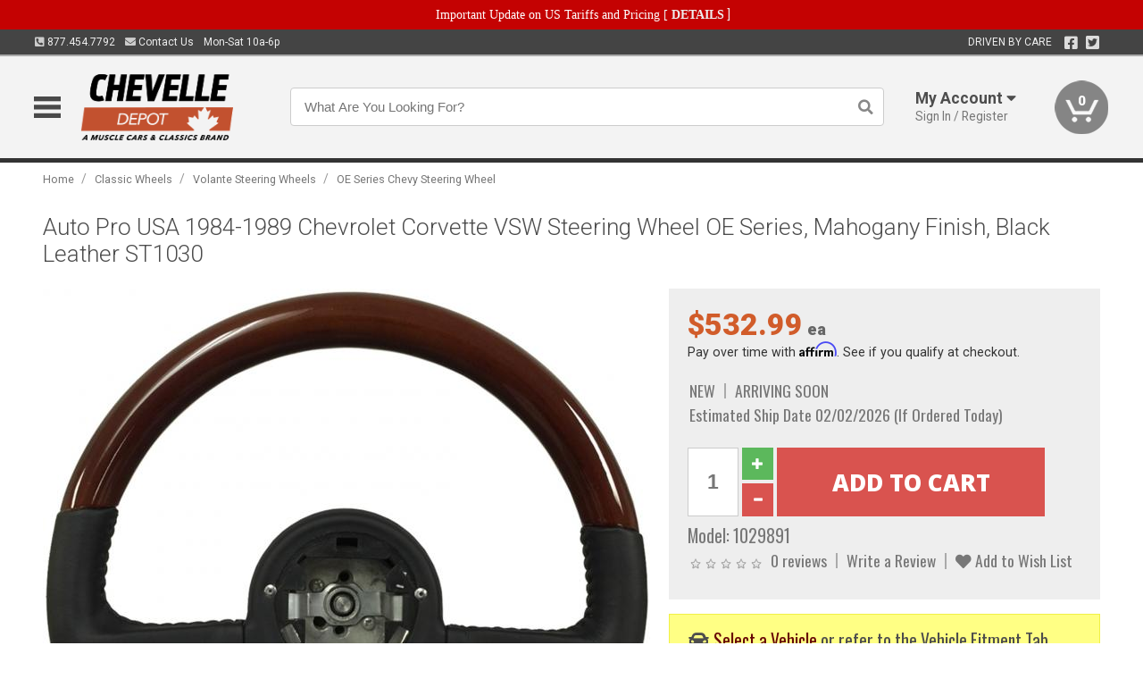

--- FILE ---
content_type: text/html; charset=utf-8
request_url: https://www.chevelledepot.ca/classic-wheels/volante-steering-wheels/oe-series-chevy-steering-wheel/corvette-mahogany-wood-leather-steering-wheel-1984-1989
body_size: 21285
content:
<!DOCTYPE html>
<html dir="ltr" lang="en">
<head>
<meta charset="UTF-8" />
<meta name="viewport" content="width=device-width, initial-scale=1.0, maximum-scale=1.0, user-scalable=no" />
<title>Auto Pro USA 1984-1989 Chevrolet Corvette VSW Steering Wheel OE Series, Mahogany Finish, Black Leather ST1030 | Chevelle Depot</title>
<base href="https://www.chevelledepot.ca/" />

<meta property="og:title" content="Auto Pro USA 1984-1989 Chevrolet Corvette VSW Steering Wheel OE Series, Mahogany Finish, Black Leather ST1030 | Chevelle Depot" />
<meta property="og:description" content="Model 1029891 - Auto Pro USA 1984-1989 Chevrolet Corvette VSW Steering Wheel OE Series, Mahogany Finish, Black Leather ST1030 - C4 steering wheel comes in mahogany finish with premium quality black leather grip. This is a 14 in diameter correct upgrade reproduction that fits directly. 1 Year Manufacturer Warranty VSW OE Series Genuine Leather And Mahogany Finished Wood Rim Replaces OE PN 9768988 / 17983971 14 in. Diameter Di" />
<meta property="og:type" content="website" />
<meta property="og:url" content="https://www.chevelledepot.ca/classic-wheels/volante-steering-wheels/oe-series-chevy-steering-wheel/corvette-mahogany-wood-leather-steering-wheel-1984-1989" />
<meta property="og:image" content="https://www.chevelledepot.ca/image/cache/11c4873ac89ca6e656bb81c0b6e36f28/a4d61cf7b1df3cdef5cee7817c034794.jpg" />
<meta property="og:image:width" content="630" />
<meta property="og:image:height" content="630" />
<meta property="og:image:type" content="image/jpeg" />
			
<meta name="description" content="Model 1029891 - Auto Pro USA 1984-1989 Chevrolet Corvette VSW Steering Wheel OE Series, Mahogany Finish, Black Leather ST1030 - C4 steering wheel comes in mahogany finish with premium quality black leather grip. This is a 14 in diameter correct upgrade reproduction that fits directly. 1 Year Manufacturer Warranty VSW OE Series Genuine Leather And Mahogany Finished Wood Rim Replaces OE PN 9768988 / 17983971 14 in. Diameter Di" />
<meta name="keywords" content="Auto Pro USA 1984-1989 Chevrolet Corvette VSW Steering Wheel OE Series, Mahogany Finish, Black Leather ST1030" />
<link href="https://www.chevelledepot.ca/image/data/favicon.png" rel="icon" />
<link href="https://www.chevelledepot.ca/classic-wheels/volante-steering-wheels/oe-series-chevy-steering-wheel/corvette-mahogany-wood-leather-steering-wheel-1984-1989" rel="canonical" />
<link href="https://fonts.googleapis.com/css2?family=Open+Sans:wght@300;400;600;700;800&family=Oswald:wght@400;500&family=Roboto:wght@300;400;700;900&display=swap" rel="stylesheet">
<script type="text/javascript"> if (!window.console) console = {log: function() {}}; </script>


<script type="text/javascript" src="catalog/view/javascript/jquery/jquery.1.12.4.min.js?v=1731114227"></script>
<script type="text/javascript" src="catalog/view/javascript/jquery/jquery-migrate-1.4.1.min.js?v=1731114227"></script>
<script type="text/javascript" src="catalog/view/javascript/jquery/jquery-ui/jquery-ui.1.11.4.min.js?v=1731114227"></script>
<script type="text/javascript" src="catalog/view/javascript/jquery/tabs.js?v=1731114227"></script>
<script type="text/javascript" src="catalog/view/javascript/fancybox-3.2.5/dist/jquery.fancybox.min.js?v=1731114227"></script>
<script type="text/javascript" src="catalog/view/theme/c7/js/countdown/jquery.plugin.js?v=1731114227"></script>
<script type="text/javascript" src="catalog/view/theme/c7/js/countdown/jquery.countdown.js?v=1731114227"></script>
<script type="text/javascript" src="catalog/view/theme/c7/js/flex/jquery.flexslider.js?v=1731114227"></script>
<script type="text/javascript" src="catalog/view/javascript/rateyo/jquery.rateyo.min.js?v=1731114227"></script>
<script type="text/javascript" src="catalog/view/javascript/common.js?v=1737762333"></script>
<script type="text/javascript" src="catalog/view/javascript/jquery/jquery.cookie.js?v=1731114227"></script>
<script type="text/javascript" src="catalog/view/theme/c7/js/custom.js?v=1731114227"></script>
<script type="text/javascript" src="catalog/view/theme/c7/js/jquery.sticky.js?v=1731114227"></script>
<script type="text/javascript" src="catalog/view/supermenu/supermenu-responsive.js?v=1731114227"></script>
<script type="text/javascript" src="catalog/view/supermenu/jquery.hoverIntent.minified.js?v=1731114227"></script>
<script type="text/javascript" src="catalog/view/javascript/Slidebars-2.0.2/dist/slidebars.js?v=1731114227"></script>
<script type="text/javascript" src="catalog/view/theme/c7/js/slidebars_init.js?v=1728367545"></script>
<script type="text/javascript" src="catalog/view/javascript/jquery/tabs-scroll.js?v=1731114227"></script>
<script type="text/javascript" src="catalog/view/javascript/modal/jquery.modal.min.js?v=1731114227"></script>
<script type="text/javascript" src="catalog/view/javascript/select2/js/select2.min.js?v=1731114227"></script>

<!--[if lte IE 8]>
        <link rel="stylesheet" type="text/css" href="catalog/view/theme/c7/stylesheet/ie.css" />
<![endif]-->


<link rel="stylesheet" type="text/css" href="catalog/view/javascript/jquery/jquery-ui/jquery-ui.1.11.4.smoothness.css?v=1731114227" media="screen" />
<link rel="stylesheet" type="text/css" href="catalog/view/theme/c7/js/flex/flexslider.css?v=1731114227" media="screen" />
<link rel="stylesheet" type="text/css" href="catalog/view/stylesheet/universal.css?v=1763170257" media="screen" />
<link rel="stylesheet" type="text/css" href="resources/external/classic-081711.css?v=1731114227" media="screen" />
<link rel="stylesheet" type="text/css" href="catalog/view/theme/c7/stylesheet/stylesheet.css?v=1763565159" media="screen" />
<link rel="stylesheet" type="text/css" href="catalog/view/theme/c7/stylesheet/responsive.css?v=1731114227" media="screen" />
<link rel="stylesheet" type="text/css" href="catalog/view/theme/c7/stylesheet/font-awesome.min.css?v=1731114227" media="screen" />
<link rel="stylesheet" type="text/css" href="catalog/view/theme/c7/stylesheet/zuma.css?v=1763170257" media="screen" />
<link rel="stylesheet" type="text/css" href="catalog/view/theme/c7_restoration/stylesheet/child.css?v=1728367545" media="screen" />
<link rel="stylesheet" type="text/css" href="catalog/view/javascript/rateyo/jquery.rateyo.min.css?v=1731114227" media="screen" />
<link rel="stylesheet" type="text/css" href="catalog/view/javascript/fancybox-3.2.5/dist/jquery.fancybox.min.css?v=1731114227" media="screen" />
<link rel="stylesheet" type="text/css" href="catalog/view/supermenu/supermenu.css?v=1731114227" media="screen" />
<link rel="stylesheet" type="text/css" href="catalog/view/javascript/Slidebars-2.0.2/dist/slidebars.css?v=1731114227" media="screen" />
<link rel="stylesheet" type="text/css" href="catalog/view/javascript/modal/jquery.modal.css?v=1731114227" media="screen" />
<link rel="stylesheet" type="text/css" href="catalog/view/javascript/select2/css/select2.css?v=1731114227" media="screen" />

<style type="text/css">

.mega_menu > ul > li:hover a {color:#D15C2A; }
.mega_menu,.mega_menu ul .search_bar ul input,#menu{background:#D15C2A; }
		.mega_menu ul .search_bar       :hover .fa.icon-search{color:#D15C2A; }
.box-product .name a, .product-grid .name a,.product-list .name a,.cart-info .name a{color:#D15C2A; }
.box-product .name a:hover, .product-grid .name a:hover,.product-list .name a:hover,.cart-info .name a:hover{color:#D15C2A; }
.box-product .price-new, .product-grid .price-new,.box-product .price, .product-grid .price,.product-list .price-new,.product-list .price,.product-info .price{color:#D15C2A; }
.box-product .wishlist a, .product-grid .wishlist a,.product-list .wishlist a{color:#D15C2A; }
.box-product .wishlist a:hover, .product-grid .wishlist a:hover,.product-list .wishlist a:hover{color:#A64921; }
.box-product .compare a:hover, .product-grid .compare a:hover,.product-list .compare a:hover{color:#D15C2A; }
.product-list .cart .button:hover,.box-product > div:hover .cart input, .product-grid > div:hover .cart input, .product-grid > div:hover .cart a.button, .product-info .cart .button:hover{color:#D15C2A; }
.box-product > div .cart input, .product-grid > div .cart input, .product-grid > div .cart a.button,.product-list .cart .button,.product-info .cart .button {background:#252525; border-color:#252525; border-color:#252525; border-color:#252525; }
.product-list .cart .button:hover,.box-product > div:hover .cart input, .product-grid > div:hover .cart input, .product-grid > div:hover .cart a.button, .product-info .cart .button:hover{border-color:#D15C2A; background:#fff; }
.product-list .saveribbon,.box-product .price .saveribbon, .product-grid .price .saveribbon{background:#D15C2A; }
.button{background:#D15C2A; border-color:#D15C2A}
.button.highlight:hover,.buttons .button:hover,.button:hover{background:#fff; border-color:#D15C2A; }
.button.highlight:hover,.buttons .button:hover,.button:hover {color:#D15C2A; }
  .customprdblock h2, .htabs a:hover, .htabs a.selected { background:#D15C2A; }
 .box .categ span{ border-color:#D15C2A; }
  .box .accu span{ border-color:#D15C2A; }
 .box .affili span{ border-color:#D15C2A; }
 .box .informa span{ border-color:#D15C2A; }
.box .featr span{ border-color:#D15C2A; }
.box .lates span{ border-color:#D15C2A; }
 .box .bestsell span{ border-color:#D15C2A;   }
.box .speia span{ border-color:#D15C2A; }
.box h1 span{ border-color:#D15C2A; }
.category-info h1 span{ border-color:#D15C2A; }
.box .propage span{ border-color:#D15C2A; }
.product-grid > div:hover .compare, .box-product > div:hover .compare,.product-info .cart > div > a.prdcompare,.product-list .compare { display:none;} .box-product .wishlist a, .product-grid .wishlist a{ border:none;} .box-product .wishlist, .product-grid .wishlist{ width:100%;}
.discount_timer,.count_holder_small,#ProductPage1{ display:none; visibility:hidden;}
		html,body{background-color:#FFFFFF;}
    		.socialblock {background-color:#A64921;}
		#toppanel #search{ display:block;}
	#toppanel .headeblock{ display:none;}
	@media screen and (max-width: 768px) {
		.mega_menu .mobile_button, .mega_menu .fa.icon-align-justify{ top:0px;}
		.mega_menu > ul{ padding:0px;}
	}

</style>
<!--[if IE 7]>
<link rel="stylesheet" type="text/css" href="catalog/view/supermenu/supermenuie7.css" />
<![endif]-->
<!--[if lt IE 7]>
<link rel="stylesheet" type="text/css" href="catalog/view/supermenu/supermenuie6.css" />
<![endif]-->
<style type="text/css">
 #supermenu ul li a.tll, #supermenu-mobile ul li div .withchild a.theparent { font-size: 14px; }
 #supermenu ul li div a, #supermenu-mobile ul li div .withchild > ul li a { font-size: 12px !important; }
 #supermenu, #supermenu-mobile { 
    background-color:#D15C2A;
    background-image: -webkit-gradient(linear, 0% 0%, 0% 100%, from(#D15C2A), to(#A64921));
    background-image: -webkit-linear-gradient(top, #D15C2A, #A64921); 
    background-image: -moz-linear-gradient(top, #D15C2A, #A64921);
    background-image: -ms-linear-gradient(top, #D15C2A, #A64921);
    background-image: -o-linear-gradient(top, #D15C2A, #A64921);
 }
 #supermenu ul li div.bigdiv, #supermenu-mobile ul li div.bigdiv { background: #fff; }
 #supermenu ul li div.bigdiv.withflyout > .withchildfo > .flyouttoright { background: #fff; }
</style>


<meta name="google-site-verification" content="HsOL7yJgV2FTA6fm9mMJz5TjqESzn-D-nmA6DGaCxQY" />


<meta name="google-site-verification" content="HsOL7yJgV2FTA6fm9mMJz5TjqESzn-D-nmA6DGaCxQY" />
					<!-- Global site tag (gtag.js) - Google Analytics -->
					<script async src="https://www.googletagmanager.com/gtag/js?id=UA-50113768-5"></script>
					<script>
						window.dataLayer = window.dataLayer || [];
						function gtag(){dataLayer.push(arguments);}
						gtag("js", new Date());
						
					gtag("config", "UA-50113768-5");
					gtag("config", "AW-481663598");
					gtag("event", "view_item", {"items":[{"id":"1029891","name":"Auto Pro USA 1984-1989 Chevrolet Corvette VSW Steering Wheel OE Series, Mahogany Finish, Black Leather ST1030","price":532.99,"google_business_vertical":"retail"}]});
					gtag("config", "AW-481663598/jZprCN7RrOwBEO601uUB", {"phone_conversion_number":"877.454.7792"})
					
							$( document ).ajaxSuccess(function( event, xhr, settings ) {
	  							if (settings.url.indexOf("product/product/write_question") !== -1) {
	  								if (xhr.responseJSON && xhr.responseJSON.success) {
	  									gtag("event", "conversion", {"send_to":"AW-481663598/Axo_CK2bvuwBEO601uUB"});
	  								}
	  							}
							});
					</script>
							
<script src="https://www.google.com/recaptcha/api.js?onload=captchaLoaded&render=explicit" async defer></script></head>
<body class="boxed pre-init ymm-hb">
<div id="slidebar-left" off-canvas="sidebar-nav left overlay" style="display:none">
  <div class="slidebar-scroll-container">
    <ul class="parents mobile_menu">
      <li class="section">
        <a class="telephone" href="tel:8774547792">We are here to help!<br><span>877.454.7792</span></a>
        <div class="sidebar-close js-close-any">&times;</div>
      </li>
                <li class="section home">
            <a href="/">Home</a>
                      </li>
                <li class="parent">
            <a href="https://www.chevelledepot.ca/branded-merchandise">Branded Merchandise</a>
                        <span class="toggle"></span>
            <ul class="children">
              <li><a href="https://www.chevelledepot.ca/branded-merchandise/bags-backpacks">Bags &amp; Backpacks</a></li><li><a href="https://www.chevelledepot.ca/branded-merchandise/glassware">Glassware</a></li><li><a href="https://www.chevelledepot.ca/branded-merchandise/key-chains-pens">Key Chains &amp; Pens</a></li>            </ul>
                      </li>
                <li class="parent">
            <a href="https://www.chevelledepot.ca/holiday-gifts">Holiday Gifts</a>
                        <span class="toggle"></span>
            <ul class="children">
              <li><a href="https://www.chevelledepot.ca/holiday-gifts/apparel-3056">Apparel</a></li><li><a href="https://www.chevelledepot.ca/holiday-gifts/books-manuals-dvd-3086">Books, Manuals &amp; DVD</a></li><li><a href="https://www.chevelledepot.ca/holiday-gifts/decor-office-3057">Decor &amp; Office</a></li><li><a href="https://www.chevelledepot.ca/holiday-gifts/garage-storage-3095">Garage &amp; Storage</a></li><li><a href="https://www.chevelledepot.ca/holiday-gifts/glassware-kitchen-3063">Glassware &amp; Kitchen</a></li><li><a href="https://www.chevelledepot.ca/holiday-gifts/models-collectibles-3072">Models &amp; Collectibles</a></li><li><a href="https://www.chevelledepot.ca/holiday-gifts/personal-leisure-3073">Personal &amp; Leisure</a></li><li><a href="https://www.chevelledepot.ca/holiday-gifts/travel-outdoors-3080">Travel &amp; Outdoors</a></li>            </ul>
                      </li>
                <li class="parent">
            <a href="https://www.chevelledepot.ca/brakes">Brakes</a>
                        <span class="toggle"></span>
            <ul class="children">
              <li><a href="https://www.chevelledepot.ca/brakes/booster">Booster</a></li><li><a href="https://www.chevelledepot.ca/brakes/brake-tools">Brake Tools</a></li><li><a href="https://www.chevelledepot.ca/brakes/disc-brake-conversion-kits">Disc Brake Conversion Kits</a></li><li><a href="https://www.chevelledepot.ca/brakes/disc-brakes">Disc Brakes</a></li><li><a href="https://www.chevelledepot.ca/brakes/drum-brakes">Drum Brakes</a></li><li><a href="https://www.chevelledepot.ca/brakes/hoses-lines">Hoses & Lines</a></li><li><a href="https://www.chevelledepot.ca/brakes/master-cylinder-65">Master Cylinder</a></li><li><a href="https://www.chevelledepot.ca/brakes/parking-brakes">Parking Brakes</a></li>            </ul>
                      </li>
                <li class="parent">
            <a href="https://www.chevelledepot.ca/cooling">Cooling</a>
                        <span class="toggle"></span>
            <ul class="children">
              <li><a href="https://www.chevelledepot.ca/cooling/air-conditioning-1302">Air Conditioning</a></li><li><a href="https://www.chevelledepot.ca/cooling/blower-motor">Blower Motor</a></li><li><a href="https://www.chevelledepot.ca/cooling/cooling-kits">Cooling Kits</a></li><li><a href="https://www.chevelledepot.ca/cooling/cooling-system-decal">Cooling System Decal</a></li><li><a href="https://www.chevelledepot.ca/cooling/core-support">Core Support</a></li><li><a href="https://www.chevelledepot.ca/cooling/expansion-tank">Expansion Tank</a></li><li><a href="https://www.chevelledepot.ca/cooling/fans-shrouds">Fans & Shrouds</a></li><li><a href="https://www.chevelledepot.ca/cooling/heater-box">Heater Box</a></li><li><a href="https://www.chevelledepot.ca/cooling/hoses">Hoses</a></li><li><a href="https://www.chevelledepot.ca/cooling/radiator">Radiator</a></li><li><a href="https://www.chevelledepot.ca/cooling/temperature-sender">Temperature Sender</a></li><li><a href="https://www.chevelledepot.ca/cooling/thermostat">Thermostat</a></li><li><a href="https://www.chevelledepot.ca/cooling/water-control-valve">Water Control Valve</a></li><li><a href="https://www.chevelledepot.ca/cooling/water-pump">Water Pump</a></li>            </ul>
                      </li>
                <li class="parent">
            <a href="https://www.chevelledepot.ca/driveline">Driveline</a>
                        <span class="toggle"></span>
            <ul class="children">
              <li><a href="https://www.chevelledepot.ca/driveline/automatic-transmission">Automatic Transmission</a></li><li><a href="https://www.chevelledepot.ca/driveline/differential">Differential</a></li><li><a href="https://www.chevelledepot.ca/driveline/drive-axle-shafts">Drive &amp; Axle Shafts</a></li><li><a href="https://www.chevelledepot.ca/driveline/manual-transmission">Manual Transmission</a></li><li><a href="https://www.chevelledepot.ca/driveline/shifters">Shifters</a></li>            </ul>
                      </li>
                <li class="parent">
            <a href="https://www.chevelledepot.ca/electrical">Electrical</a>
                        <span class="toggle"></span>
            <ul class="children">
              <li><a href="https://www.chevelledepot.ca/electrical/electrical-conversion-parts">Electrical Conversion Parts</a></li><li><a href="https://www.chevelledepot.ca/electrical/engine-compartment">Engine Compartment</a></li><li><a href="https://www.chevelledepot.ca/electrical/fuses-flashers-circuit-breakers">Fuses, Flashers &amp; Circuit Breakers</a></li><li><a href="https://www.chevelledepot.ca/electrical/ground-straps">Ground Straps</a></li><li><a href="https://www.chevelledepot.ca/electrical/horns">Horns</a></li><li><a href="https://www.chevelledepot.ca/electrical/light-bulbs">Light Bulbs</a></li><li><a href="https://www.chevelledepot.ca/electrical/modules">Modules</a></li><li><a href="https://www.chevelledepot.ca/electrical/motors">Motors</a></li><li><a href="https://www.chevelledepot.ca/electrical/relays-resistors">Relays &amp; Resistors</a></li><li><a href="https://www.chevelledepot.ca/electrical/sensors">Sensors</a></li><li><a href="https://www.chevelledepot.ca/electrical/solenoids">Solenoids</a></li><li><a href="https://www.chevelledepot.ca/electrical/switches">Switches</a></li><li><a href="https://www.chevelledepot.ca/electrical/wiring-harness">Wiring Harness</a></li>            </ul>
                      </li>
                <li class="parent">
            <a href="https://www.chevelledepot.ca/engine">Engine</a>
                        <span class="toggle"></span>
            <ul class="children">
              <li><a href="https://www.chevelledepot.ca/engine/air-intake">Air Intake</a></li><li><a href="https://www.chevelledepot.ca/engine/cables">Cables</a></li><li><a href="https://www.chevelledepot.ca/engine/camshaft-valve-train">Camshaft &amp; Valve Train</a></li><li><a href="https://www.chevelledepot.ca/engine/complete-engine">Complete Engine</a></li><li><a href="https://www.chevelledepot.ca/engine/emissions">Emissions</a></li><li><a href="https://www.chevelledepot.ca/engine/engine-belts">Engine Belts</a></li><li><a href="https://www.chevelledepot.ca/engine/engine-block-related">Engine Block &amp; Related</a></li><li><a href="https://www.chevelledepot.ca/engine/engine-decals">Engine Decals</a></li><li><a href="https://www.chevelledepot.ca/engine/engine-dress-up">Engine Dress-Up</a></li><li><a href="https://www.chevelledepot.ca/engine/engine-gasket-sets">Engine Gasket Sets</a></li><li><a href="https://www.chevelledepot.ca/engine/engine-hardware">Engine Hardware</a></li><li><a href="https://www.chevelledepot.ca/engine/engine-mounts">Engine Mounts</a></li><li><a href="https://www.chevelledepot.ca/engine/fuel-system">Fuel System</a></li><li><a href="https://www.chevelledepot.ca/engine/oil-related">Oil Related</a></li><li><a href="https://www.chevelledepot.ca/engine/pulleys">Pulleys</a></li><li><a href="https://www.chevelledepot.ca/engine/valve-covers">Valve Covers</a></li>            </ul>
                      </li>
                <li class="parent">
            <a href="https://www.chevelledepot.ca/exhaust">Exhaust</a>
                        <span class="toggle"></span>
            <ul class="children">
              <li><a href="https://www.chevelledepot.ca/exhaust/catalytic-converter">Catalytic Converter</a></li><li><a href="https://www.chevelledepot.ca/exhaust/exhaust-hardware">Exhaust Hardware</a></li><li><a href="https://www.chevelledepot.ca/exhaust/exhaust-manifold">Exhaust Manifold</a></li><li><a href="https://www.chevelledepot.ca/exhaust/exhaust-pipes">Exhaust Pipes</a></li><li><a href="https://www.chevelledepot.ca/exhaust/exhaust-systems">Exhaust Systems</a></li><li><a href="https://www.chevelledepot.ca/exhaust/exhaust-tips-bezels">Exhaust Tips &amp; Bezels</a></li><li><a href="https://www.chevelledepot.ca/exhaust/exhaust-wrap-paint">Exhaust Wrap &amp; Paint</a></li><li><a href="https://www.chevelledepot.ca/exhaust/headers">Headers</a></li><li><a href="https://www.chevelledepot.ca/exhaust/mufflers">Mufflers</a></li><li><a href="https://www.chevelledepot.ca/exhaust/side-exhaust">Side Exhaust</a></li>            </ul>
                      </li>
                <li class="parent">
            <a href="https://www.chevelledepot.ca/exterior">Exterior</a>
                        <span class="toggle"></span>
            <ul class="children">
              <li><a href="https://www.chevelledepot.ca/exterior/antennas">Antennas</a></li><li><a href="https://www.chevelledepot.ca/exterior/body-fasteners-shims">Body Fasteners &amp; Shims</a></li><li><a href="https://www.chevelledepot.ca/exterior/convertible">Convertible</a></li><li><a href="https://www.chevelledepot.ca/exterior/door-395">Door</a></li><li><a href="https://www.chevelledepot.ca/exterior/emblems-decals">Emblems &amp; Decals</a></li><li><a href="https://www.chevelledepot.ca/exterior/exterior-protection">Exterior Protection</a></li><li><a href="https://www.chevelledepot.ca/exterior/fender-quarter-louvers">Fender &amp; Quarter Louvers</a></li><li><a href="https://www.chevelledepot.ca/exterior/front-rear-bumpers">Front &amp; Rear Bumpers</a></li><li><a href="https://www.chevelledepot.ca/exterior/gas-door">Gas Door</a></li><li><a href="https://www.chevelledepot.ca/exterior/glass-window">Glass &amp; Window</a></li><li><a href="https://www.chevelledepot.ca/exterior/grilles">Grilles</a></li><li><a href="https://www.chevelledepot.ca/exterior/hood-cowl">Hood & Cowl</a></li><li><a href="https://www.chevelledepot.ca/exterior/license-plates-frames">License Plates &amp; Frames</a></li><li><a href="https://www.chevelledepot.ca/exterior/lights">Lights</a></li><li><a href="https://www.chevelledepot.ca/exterior/mirrors">Mirrors</a></li><li><a href="https://www.chevelledepot.ca/exterior/moldings">Moldings</a></li><li><a href="https://www.chevelledepot.ca/exterior/replacement-body-panels">Replacement Body Panels</a></li><li><a href="https://www.chevelledepot.ca/exterior/roof-panels-t-tops">Roof Panels &amp; T-Tops</a></li><li><a href="https://www.chevelledepot.ca/exterior/spoilers-wings">Spoilers &amp; Wings</a></li><li><a href="https://www.chevelledepot.ca/exterior/tonneau-cover-1112">Tonneau Cover</a></li><li><a href="https://www.chevelledepot.ca/exterior/trailer-hitches">Trailer Hitches</a></li><li><a href="https://www.chevelledepot.ca/exterior/truck-bed-tailgate">Truck Bed &amp; Tailgate</a></li><li><a href="https://www.chevelledepot.ca/exterior/trunk-cargo-467">Trunk &amp; Cargo</a></li><li><a href="https://www.chevelledepot.ca/exterior/vinyl-top">Vinyl Top</a></li><li><a href="https://www.chevelledepot.ca/exterior/windshield-wiper-washer">Windshield Wiper &amp; Washer</a></li>            </ul>
                      </li>
                <li class="parent">
            <a href="https://www.chevelledepot.ca/interior">Interior</a>
                        <span class="toggle"></span>
            <ul class="children">
              <li><a href="https://www.chevelledepot.ca/interior/accessories">Accessories</a></li><li><a href="https://www.chevelledepot.ca/interior/audio">Audio</a></li><li><a href="https://www.chevelledepot.ca/interior/carpet-insulation">Carpet &amp; Insulation</a></li><li><a href="https://www.chevelledepot.ca/interior/console">Console</a></li><li><a href="https://www.chevelledepot.ca/interior/dash">Dash</a></li><li><a href="https://www.chevelledepot.ca/interior/door-window">Door &amp; Window</a></li><li><a href="https://www.chevelledepot.ca/interior/gauges-608">Gauges</a></li><li><a href="https://www.chevelledepot.ca/interior/glove-box">Glove Box</a></li><li><a href="https://www.chevelledepot.ca/interior/headliners-sail-panels">Headliners &amp; Sail Panels</a></li><li><a href="https://www.chevelledepot.ca/interior/kick-panels-related">Kick Panels &amp; Related</a></li><li><a href="https://www.chevelledepot.ca/interior/lights-622">Lights</a></li><li><a href="https://www.chevelledepot.ca/interior/mirrors-633">Mirrors</a></li><li><a href="https://www.chevelledepot.ca/interior/package-tray">Package Tray</a></li><li><a href="https://www.chevelledepot.ca/interior/pedals-pads">Pedals & Pads</a></li><li><a href="https://www.chevelledepot.ca/interior/rear-compartment">Rear Compartment</a></li><li><a href="https://www.chevelledepot.ca/interior/roof-panel">Roof Panel</a></li><li><a href="https://www.chevelledepot.ca/interior/screws-fasteners">Screws &amp; Fasteners</a></li><li><a href="https://www.chevelledepot.ca/interior/seat-belts">Seat Belts</a></li><li><a href="https://www.chevelledepot.ca/interior/seats">Seats</a></li><li><a href="https://www.chevelledepot.ca/interior/sunvisors">Sunvisors</a></li><li><a href="https://www.chevelledepot.ca/interior/trim-panels">Trim Panels</a></li><li><a href="https://www.chevelledepot.ca/interior/wheel-column">Wheel &amp; Column</a></li>            </ul>
                      </li>
                <li class="parent">
            <a href="https://www.chevelledepot.ca/steering">Steering</a>
                        <span class="toggle"></span>
            <ul class="children">
              <li><a href="https://www.chevelledepot.ca/steering/control-valve-related">Control Valve &amp; Related</a></li><li><a href="https://www.chevelledepot.ca/steering/idler-arms">Idler Arms</a></li><li><a href="https://www.chevelledepot.ca/steering/pitman-arm">Pitman Arm</a></li><li><a href="https://www.chevelledepot.ca/steering/relay-rod-drag-link">Relay Rod &amp; Drag Link</a></li><li><a href="https://www.chevelledepot.ca/steering/steering-arms">Steering Arms</a></li><li><a href="https://www.chevelledepot.ca/steering/steering-belts">Steering Belts</a></li><li><a href="https://www.chevelledepot.ca/steering/steering-boxes-related">Steering Boxes &amp; Related</a></li><li><a href="https://www.chevelledepot.ca/steering/steering-cylinder-related">Steering Cylinder &amp; Related</a></li><li><a href="https://www.chevelledepot.ca/steering/steering-hoses-related">Steering Hoses &amp; Related</a></li><li><a href="https://www.chevelledepot.ca/steering/steering-kits">Steering Kits</a></li><li><a href="https://www.chevelledepot.ca/steering/steering-pumps-related">Steering Pumps &amp; Related</a></li><li><a href="https://www.chevelledepot.ca/steering/tie-rod-ends-related">Tie Rod Ends &amp; Related</a></li>            </ul>
                      </li>
                <li class="parent">
            <a href="https://www.chevelledepot.ca/suspension">Suspension</a>
                        <span class="toggle"></span>
            <ul class="children">
              <li><a href="https://www.chevelledepot.ca/suspension/air-ride-kits">Air Ride Kits</a></li><li><a href="https://www.chevelledepot.ca/suspension/body-mounts-related">Body Mounts &amp; Related</a></li><li><a href="https://www.chevelledepot.ca/suspension/control-arms">Control Arms</a></li><li><a href="https://www.chevelledepot.ca/suspension/frame">Frame</a></li><li><a href="https://www.chevelledepot.ca/suspension/front-suspension-related">Front Suspension &amp; Related</a></li><li><a href="https://www.chevelledepot.ca/suspension/lowering-kits">Lowering Kits</a></li><li><a href="https://www.chevelledepot.ca/suspension/performance-suspension-kits">Performance Suspension Kits</a></li><li><a href="https://www.chevelledepot.ca/suspension/shock-absorbers">Shock Absorbers</a></li><li><a href="https://www.chevelledepot.ca/suspension/springs">Springs</a></li><li><a href="https://www.chevelledepot.ca/suspension/sway-bars">Sway Bars</a></li><li><a href="https://www.chevelledepot.ca/suspension/trailing-arms">Trailing Arms</a></li>            </ul>
                      </li>
                <li class="parent">
            <a href="https://www.chevelledepot.ca/weatherstrip">Weatherstrip</a>
                        <span class="toggle"></span>
            <ul class="children">
              <li><a href="https://www.chevelledepot.ca/weatherstrip/body-seals">Body Seals</a></li><li><a href="https://www.chevelledepot.ca/weatherstrip/body-weatherstrip">Body Weatherstrip</a></li><li><a href="https://www.chevelledepot.ca/weatherstrip/body-weatherstrip-kits">Body Weatherstrip Kits</a></li><li><a href="https://www.chevelledepot.ca/weatherstrip/convertible-top-weatherstrip-932">Convertible Top Weatherstrip</a></li><li><a href="https://www.chevelledepot.ca/weatherstrip/universal-3108">Universal</a></li><li><a href="https://www.chevelledepot.ca/weatherstrip/weatherstrip-installation">Weatherstrip Installation</a></li><li><a href="https://www.chevelledepot.ca/weatherstrip/windowfelt-kits">Windowfelt Kits</a></li>            </ul>
                      </li>
                <li class="parent">
            <a href="https://www.chevelledepot.ca/wheels">Wheels</a>
                        <span class="toggle"></span>
            <ul class="children">
              <li><a href="https://www.chevelledepot.ca/wheels/spare-tire">Spare Tire</a></li><li><a href="https://www.chevelledepot.ca/wheels/stock-custom-wheels">Stock &amp; Custom Wheels</a></li><li><a href="https://www.chevelledepot.ca/wheels/tires">Tires</a></li><li><a href="https://www.chevelledepot.ca/wheels/wheel-tire-sets">Wheel &amp; Tire Sets</a></li><li><a href="https://www.chevelledepot.ca/wheels/wheel-accessories">Wheel Accessories</a></li><li><a href="https://www.chevelledepot.ca/wheels/wheel-bearings-related">Wheel Bearings &amp; Related</a></li>            </ul>
                      </li>
                <li class="parent">
            <a href="https://www.chevelledepot.ca/apparel">Apparel</a>
                        <span class="toggle"></span>
            <ul class="children">
              <li><a href="https://www.chevelledepot.ca/apparel/children">Children</a></li><li><a href="https://www.chevelledepot.ca/apparel/ladies">Ladies</a></li><li><a href="https://www.chevelledepot.ca/apparel/mens">Mens</a></li>            </ul>
                      </li>
                <li class="parent">
            <a href="https://www.chevelledepot.ca/lifestyle">Lifestyle</a>
                        <span class="toggle"></span>
            <ul class="children">
              <li><a href="https://www.chevelledepot.ca/lifestyle/books-manuals-dvd">Books, Manuals, &amp; DVD</a></li><li><a href="https://www.chevelledepot.ca/lifestyle/car-care-protection-tools">Car Care, Protection &amp; Tools</a></li><li><a href="https://www.chevelledepot.ca/lifestyle/decor-office">Decor &amp; Office</a></li><li><a href="https://www.chevelledepot.ca/lifestyle/glassware-kitchen">Glassware &amp; Kitchen</a></li><li><a href="https://www.chevelledepot.ca/lifestyle/models-collectibles">Models &amp; Collectibles</a></li><li><a href="https://www.chevelledepot.ca/lifestyle/personal-leisure">Personal &amp; Leisure</a></li><li><a href="https://www.chevelledepot.ca/lifestyle/travel-outdoors">Travel &amp; Outdoors</a></li><li><a href="https://www.chevelledepot.ca/lifestyle/vehicle-accessories-addons">Vehicle Accessories &amp; Addons</a></li>            </ul>
                      </li>
          </ul>
  </div>
</div><div class="modal-overlay"></div>
<div id="canvas-container" canvas="container">
<div id="topbar" class="low">
	<div id="header_top">
<style type="text/css">
	#ultimate_banners-17 p {
		margin: 0;
	}
	#ultimate_banners-17 {
		position: relative;
					background: #C40202;
													padding: 5px 0px 5px 25px;
					}
	</style>

<div id="ultimate_banners-17">
		<p style="text-align: center;"><span style="background-color: initial; color: rgb(255, 255, 255); font-family: Tahoma; font-size: 14px;">Important Update on US Tariffs and Pricing</span><span style="background-color: initial; color: rgb(255, 255, 255); font-family: Tahoma; font-size: 14px; font-weight: 700;">&nbsp;</span><span style="color: rgb(255, 255, 255);"><span style="box-sizing: border-box; font-family: Arial, Gadget, sans-serif; font-size: 12px; font-style: normal; font-variant-ligatures: normal; font-variant-caps: normal; letter-spacing: normal; orphans: 2; text-align: center; text-indent: 0px; text-transform: none; white-space: normal; widows: 2; word-spacing: 0px; -webkit-text-stroke-width: 0px; text-decoration-thickness: initial; text-decoration-style: initial; text-decoration-color: initial; float: none; display: inline !important;"><span style="box-sizing: border-box; font-family: Tahoma; font-size: 14px;">[&nbsp;</span></span><a href="important-update-US-Tariffs-Pricing" style="background-image: initial; background-position: 0px 0px; background-size: initial; background-repeat: initial; background-attachment: initial; background-origin: initial; background-clip: initial; box-sizing: border-box; text-decoration: none; cursor: pointer; font-size: 12px; font-style: normal; font-variant-ligatures: normal; font-variant-caps: normal; letter-spacing: normal; orphans: 2; text-align: center; text-indent: 0px; text-transform: none; white-space: normal; widows: 2; word-spacing: 0px; -webkit-text-stroke-width: 0px; font-family: Tahoma; font-weight: bold;"><span style="font-size: 14px;">DETAILS</span></a><span style="font-size: 14px;">&nbsp;]</span></span></p></div>

<script type="text/javascript">
	function closeBanner(id,self) {
		element = $(self);
		$.get('index.php?route=module/ultimate_banners/closeBanner&id=' + id, function(data) {
			if (data) {
				alert(data);
			} else {
				var topBarHeight = $("#topbar")[0].getBoundingClientRect().bottom - $("#topbar")[0].getBoundingClientRect().top;
				var parentHeight = element.parent()[0].getBoundingClientRect().bottom - element.parent()[0].getBoundingClientRect().top;
				topBarHeight -= parentHeight;
				$('#header').animate({'padding-top':topBarHeight},400);
   				$("#supermenu-wrapper").unstick().sticky({ topSpacing: topBarHeight });
				element.parent().slideUp(400);
			}
		});
	}
</script></div>
	<div class="wrapper table">
		<div class="left">
			<span class="cell"><a class="telephone" data-tel="877.454.7792" href="tel:8774547792"><i class="fas fa-phone-square-alt"></i> 877.454.7792</a></span>
			<span class="cell"><a class="contact" href="https://www.chevelledepot.ca/contact"><i class="fas fa-envelope"></i> Contact Us</a></span>
			<span class="cell hours">Mon-Sat 10a-6p </span>
		</div>
				<div class="right"><span class="cell chat-cell" style="display: none" id="chat-status"></span> <span class="cell tagline">DRIVEN BY CARE</span><span class="cell social"><a target="_blank" title="Facebook" href="https://www.facebook.com/musclecarsandclassics"><i class="fab fa-facebook-square"></i></a> <a target="_blank" title="Twitter" href="https://twitter.com/canadamusclecar"><i class="fab fa-twitter-square"></i></a></span>





		<span class="cell"></div>
	</div>
</div>
<div id="header">
	<div class="wrapper clearafter">
		<ul class="nav">
			<li class="left" id="hamburger"><img loading="lazy" width="30" height="24" src="/image/icons/mobile-30-24-blk.png" /></li>
			<li class="left nav-logo min" id="logo"><a href="/"><img loading="lazy" width="234" height="86" src="https://www.chevelledepot.ca/image/cache/c6e7eed9a08e012a605a3c49f2ef6fca/cb36f7809775a8091bf45ad8fd4beecf.png" title="Chevelle Depot" alt="Chevelle Depot" /></a></li>
			<li class="nav-search nav-search-desktop"><input type="text" name="search" value="" placeholder="What Are You Looking For?" autocomplete="off"><i class="fas fa-search"></i></li>
			<li class="nav-search nav-search-mobile"><input type="text" name="search" value="" placeholder="Search&hellip;" autocomplete="off"><i class="fas fa-search"></i></li>


			<li class="modal-wrapper min">
				<div class="overlay"></div>
									<span class="trigger account">
						<i class="mobile fas fa-user"></i><strong>My Account <i class="fas fa-caret-down"></i></strong><span class="light">Sign In / Register</span>
					</span>
					<div class="modal form">
						<div class="modal-close no-select">&times;</div>
						<form action="https://www.chevelledepot.ca/index.php?route=checkout/checkout_one" method="post" enctype="multipart/form-data">
							<div class="row left"><span class="heading">Sign In</span></div>
							<div class="row input-wrapper"><span class="label">Email</span><input name="email_login" type="text" autocomplete="off" /></div>
							<div class="row input-wrapper"><span class="label">Password</span><input name="password_login" type="password" autocomplete="off" /></div>
							<div class="row small"><a class="text-primary" href="https://www.chevelledepot.ca/index.php?route=account/forgotten">Forgot Password?</a></div>
							<div class="row"><a onclick="$(this).closest('form').submit()" class="button btn-primary">Sign In</a>
							<input name="redirect" value="https://www.chevelledepot.ca/classic-wheels/volante-steering-wheels/oe-series-chevy-steering-wheel/corvette-mahogany-wood-leather-steering-wheel-1984-1989" type="hidden"></div>
								<div class="row"><a href="https://www.chevelledepot.ca/index.php?route=checkout/checkout_one">New user? Register here.</a></div>
						</form>
					</div>
							</li>

			<li class="nav-cart"><div id="cart">
  <div class="heading">
    <a href="/index.php?route=checkout/cart"><span id="cart-total"><span class="min">0</span></span></a></div>
  <div class="content">
    <div class="inner">
      <div class="empty">Your shopping cart is empty!</div>
      </div>
  </div>
</div></li>
		</ul>
	</div>
</div>

<div id="header_bottom"></div>
<div id="container">
<div id="container-inner">
<style id="dynamic-styles"></style>
<div class="white-wrapper">
  <div class="wrapper">
	
<style>
	table.attribute a { color: #AD0A0A; }
	table.attribute a:hover { color: #DD0D0D; }
</style>
		

<script type="application/ld+json">
{
  "@context": "http://schema.org",
  "@type": "BreadcrumbList",
  "itemListElement": [
  	  {
	    "@type": "ListItem",
	    "position": 1,
	    "item": {
	      "@id": "https://www.chevelledepot.ca/index.php?route=common/home",
	      "name": "Home"
	    }
	  },	  {
	    "@type": "ListItem",
	    "position": 2,
	    "item": {
	      "@id": "https://www.chevelledepot.ca/classic-wheels",
	      "name": "Classic Wheels"
	    }
	  },	  {
	    "@type": "ListItem",
	    "position": 3,
	    "item": {
	      "@id": "https://www.chevelledepot.ca/classic-wheels/volante-steering-wheels",
	      "name": "Volante Steering Wheels"
	    }
	  },	  {
	    "@type": "ListItem",
	    "position": 4,
	    "item": {
	      "@id": "https://www.chevelledepot.ca/classic-wheels/volante-steering-wheels/oe-series-chevy-steering-wheel",
	      "name": "OE Series Chevy Steering Wheel"
	    }
	  }  ]
}
</script>
<script type="application/ld+json">
	{"@context":"https:\/\/schema.org\/","@type":"Product","name":"Auto Pro USA 1984-1989 Chevrolet Corvette VSW Steering Wheel OE Series, Mahogany Finish, Black Leather ST1030","sku":"1029891","mpn":"731177690175","offers":{"@type":"Offer","url":"https:\/\/www.chevelledepot.ca\/classic-wheels\/volante-steering-wheels\/oe-series-chevy-steering-wheel\/corvette-mahogany-wood-leather-steering-wheel-1984-1989","price":532.99,"priceValidUntil":"2027-01-21","priceCurrency":"CAD","itemCondition":"http:\/\/schema.org\/NewCondition","availability":"http:\/\/schema.org\/OnlineOnly"},"image":"https:\/\/www.chevelledepot.ca\/image\/cache\/11c4873ac89ca6e656bb81c0b6e36f28\/4989ec683cf77eb2e6702cde4d0bb0f4.jpg","description":"<p>C4 steering wheel comes in mahogany finish with premium quality black leather grip. This is a 14 in diameter correct upgrade reproduction that fits directly.<\/p><ul><li>1 Year Manufacturer Warranty<\/li><li>VSW OE Series Genuine Leather And Mahogany Finished Wood Rim<\/li><li>Replaces OE PN 9768988 \/ 17983971<\/li><li>14 in. Diameter<\/li><li>Direct Bolt On Fitment. Compatible With OEM Horn Components<\/li><\/ul><div class=\"description-subheading\">About Auto Pro Usa, Inc<\/div><p><p>AUTO PRO USA, INC. has been serving the automotive aftermarket over the past decade and counting. We are dedicated to offering the best in reverse engineering and product development to the marketplace serving all of the major automotive and recreational vehicle markets. AUTO PRO USA, INC. believes in building long terms partners in the industry with competitive pricing and quality product. We have made it to where we are today because of our valued customers and understanding their needs.<\/p>\r\n<\/p><p><img src=\"https:\/\/www.chevelledepot.ca\/image\/cache\/11c4873ac89ca6e656bb81c0b6e36f28\/830e03bca0db8a54495898c8b7471a75.jpg\" \/><\/p>","brand":{"@type":"Thing","name":"Auto Pro Usa, Inc"}}</script>
			
    <div class="breadcrumb">
            <a href="https://www.chevelledepot.ca/index.php?route=common/home">Home</a>
             / <a href="https://www.chevelledepot.ca/classic-wheels">Classic Wheels</a>
             / <a href="https://www.chevelledepot.ca/classic-wheels/volante-steering-wheels">Volante Steering Wheels</a>
             / <a href="https://www.chevelledepot.ca/classic-wheels/volante-steering-wheels/oe-series-chevy-steering-wheel">OE Series Chevy Steering Wheel</a>
          </div>
        <div id="content">
      <div class="box">
        <div class="product-info">
          <h1 class="propage"><span>Auto Pro USA 1984-1989 Chevrolet Corvette VSW Steering Wheel OE Series, Mahogany Finish, Black Leather ST1030</span></h1>
                    <div class="upper-block-wrapper">
            <div class="left">
                          <div class="image"><a href="https://www.chevelledepot.ca/image/cache/11c4873ac89ca6e656bb81c0b6e36f28/4989ec683cf77eb2e6702cde4d0bb0f4.jpg" title="Auto Pro USA 1984-1989 Chevrolet Corvette VSW Steering Wheel OE Series, Mahogany Finish, Black Leather ST1030" data-fancybox="product_images"><img loading="lazy" width="680" height="680" src="https://www.chevelledepot.ca/image/cache/11c4873ac89ca6e656bb81c0b6e36f28/5d173ea4ff8dd710aa66961d4053b043.jpg" title="Auto Pro USA 1984-1989 Chevrolet Corvette VSW Steering Wheel OE Series, Mahogany Finish, Black Leather ST1030" alt="Auto Pro USA 1984-1989 Chevrolet Corvette VSW Steering Wheel OE Series, Mahogany Finish, Black Leather ST1030" id="image" /></a></div>
                                          <div class="image-additional">
                <a href="https://www.chevelledepot.ca/image/cache/11c4873ac89ca6e656bb81c0b6e36f28/f0ec44410634ec4f19772262d59408b7.jpg" title="Auto Pro USA 1984-1989 Chevrolet Corvette VSW Steering Wheel OE Series, Mahogany Finish, Black Leather ST1030" data-fancybox="product_images"><img loading="lazy" width="60" height="60" src="https://www.chevelledepot.ca/image/cache/11c4873ac89ca6e656bb81c0b6e36f28/fa9564f95e9155e722f44701aa4ccca3.jpg" title="Auto Pro USA 1984-1989 Chevrolet Corvette VSW Steering Wheel OE Series, Mahogany Finish, Black Leather ST1030" alt="Auto Pro USA 1984-1989 Chevrolet Corvette VSW Steering Wheel OE Series, Mahogany Finish, Black Leather ST1030" /></a><a href="https://www.chevelledepot.ca/image/cache/11c4873ac89ca6e656bb81c0b6e36f28/268311ad4e9c15f5e8889a2e6b203dab.jpg" title="Auto Pro USA 1984-1989 Chevrolet Corvette VSW Steering Wheel OE Series, Mahogany Finish, Black Leather ST1030" data-fancybox="product_images"><img loading="lazy" width="60" height="60" src="https://www.chevelledepot.ca/image/cache/11c4873ac89ca6e656bb81c0b6e36f28/e9b09979ad72e52738251928a5a26a94.jpg" title="Auto Pro USA 1984-1989 Chevrolet Corvette VSW Steering Wheel OE Series, Mahogany Finish, Black Leather ST1030" alt="Auto Pro USA 1984-1989 Chevrolet Corvette VSW Steering Wheel OE Series, Mahogany Finish, Black Leather ST1030" /></a><a href="https://www.chevelledepot.ca/image/cache/11c4873ac89ca6e656bb81c0b6e36f28/c586ccaa6b92b63cad052996abf37b5e.jpg" title="Auto Pro USA 1984-1989 Chevrolet Corvette VSW Steering Wheel OE Series, Mahogany Finish, Black Leather ST1030" data-fancybox="product_images"><img loading="lazy" width="60" height="60" src="https://www.chevelledepot.ca/image/cache/11c4873ac89ca6e656bb81c0b6e36f28/a3eec786e6b362c0309ebed5adb6a952.jpg" title="Auto Pro USA 1984-1989 Chevrolet Corvette VSW Steering Wheel OE Series, Mahogany Finish, Black Leather ST1030" alt="Auto Pro USA 1984-1989 Chevrolet Corvette VSW Steering Wheel OE Series, Mahogany Finish, Black Leather ST1030" /></a><a href="https://www.chevelledepot.ca/image/cache/11c4873ac89ca6e656bb81c0b6e36f28/ee925252bc46f6afa1c2b39fdd47fe9f.jpg" title="Auto Pro USA 1984-1989 Chevrolet Corvette VSW Steering Wheel OE Series, Mahogany Finish, Black Leather ST1030" data-fancybox="product_images"><img loading="lazy" width="60" height="60" src="https://www.chevelledepot.ca/image/cache/11c4873ac89ca6e656bb81c0b6e36f28/4b8e49c3ed81b853ccd622ad72906fb4.jpg" title="Auto Pro USA 1984-1989 Chevrolet Corvette VSW Steering Wheel OE Series, Mahogany Finish, Black Leather ST1030" alt="Auto Pro USA 1984-1989 Chevrolet Corvette VSW Steering Wheel OE Series, Mahogany Finish, Black Leather ST1030" /></a>              </div>
                          </div>
                        <div class="right right-top">
                                            <div class="price">
                            		      <div><span class="price-fixed"><span id="opu_price">$532.99<span class="uom"> ea</span></span></span></div>
                  <div class="paybright-widget-container"></div>                                                                      </div>
              
              
              <div class="stock">
                <div class="container"><span class="stock-info " >NEW</span><span class="stock-info " >ARRIVING SOON</span><span class="stock-info " >Estimated Ship Date 02/02/2026 (If Ordered Today)</span></div>
              </div>

              <div class="cart">
                <div>
                  <input type="hidden" name="product_id" size="2" value="1029891" />
                  <input type="text" name="quantity" value="1" />
                                    <div class="controls">
                    <div class="glyphicon-plus glyphicon btn-success btn" aria-hidden="true"></div>
                    <div class="glyphicon-minus glyphicon btn btn-danger" aria-hidden="true"></div>
                  </div>
                                    <input type="button" value="Add to Cart" id="button-cart" class="btn btn-danger" />
                </div>
              </div>
 
              <div class="description">
                <span>Model: <div id="supplier_part_numbers" style="display:none">161574 ST1030 48013 3115731 25-161574-1 9768988</div>1029891</span><br />
              </div>
                            <div class="review">
                <div><span><img loading="lazy" width="83" height="15" src="catalog/view/theme/amazecart/image/stars-0.png" alt="0 reviews" />&nbsp;&nbsp;<a onclick="$('a[href=\'#tab-review\']').click();">0 reviews</a></span><span><a onclick="$('a[href=\'#tab-review\']').click();">Write a Review</a></span><span><a onclick="addToWishList('1029891');" class="prdwishlist"><i class="fas fa-heart"></i> Add to Wish List</a></span></div>
                                              </div>
            </div>
                                                <div class="right right-bottom fitment-wrapper alert none-selected"><div class="fitment"><i class="fas fa-car"></i><div class="select-vehicle"><a class="link">Select a Vehicle</a> or refer to the Vehicle Fitment Tab below to verify that this part fits your vehicle.</div></div></div>            <div class="right right-bottom action-icons">
              <div class="tooltip shipping shipping_desc" title="This item ships at the standard ground rate."><img loading="lazy" width="100" height="50" class="icon" src="/image/icons/delivery_truck-50.png" /><span class="shipping_name">STANDARD<br>DELIVERY</span></div>
              <div class="tooltip pickup" title="Our inventory is stored in multiple warehouses. If you plan on picking up your order, please call us to ensure we have your product available on the day you plan on picking up. Orders ready for pickup must be picked up within 14 days."><img loading="lazy" width="63" height="50" class="icon" src="/image/icons/store_icon-50.png" /><span>STORE PICKUP<br>[More Info]</span></div>              <div><img loading="lazy" width="50" height="50" class="icon" src="/image/icons/question_mark-50.png" /><span><a href="tel:8774547792">CALL US<br>877.454.7792</a></span></div>
              <div id="product-chat-status"></div>
            </div>
          </div>
        </div>
        <div id="tabs" class="htabs clearafter"><a href="#tab-description">Description</a>
                    <a href="#tab-vehicle">Vehicle Fitment</a>
          
		 		 	 
                    <a href="#tab-attribute">Specifications</a>
                              <a href="#tab-review">Reviews (0)</a>
                    <a href="#tab-pquestion">Product Q&A </a>
                                    <a href="#tab-related">Related Products</a>
                    </div>
        <div id="tab-description" class="tab-content"><p>C4 steering wheel comes in mahogany finish with premium quality black leather grip. This is a 14 in diameter correct upgrade reproduction that fits directly.</p><ul><li>1 Year Manufacturer Warranty</li><li>VSW OE Series Genuine Leather And Mahogany Finished Wood Rim</li><li>Replaces OE PN 9768988 / 17983971</li><li>14 in. Diameter</li><li>Direct Bolt On Fitment. Compatible With OEM Horn Components</li></ul><div class="description-subheading">About Auto Pro Usa, Inc</div><p><p>AUTO PRO USA, INC. has been serving the automotive aftermarket over the past decade and counting. We are dedicated to offering the best in reverse engineering and product development to the marketplace serving all of the major automotive and recreational vehicle markets. AUTO PRO USA, INC. believes in building long terms partners in the industry with competitive pricing and quality product. We have made it to where we are today because of our valued customers and understanding their needs.</p>
</p><p><img loading="lazy" width="300" height="150" src="https://www.chevelledepot.ca/image/cache/11c4873ac89ca6e656bb81c0b6e36f28/830e03bca0db8a54495898c8b7471a75.jpg" /></p></div>

 
    
 
  
				
        
                <div id="tab-vehicle" class="tab-content">
          <h2>Vehicle Fitment:</h2>
          <div class="info-box"><span class="far fa-lightbulb icon-lightbulb" style="font-size: 1.1em; padding-right: 2px"> </span> The Vehicle Fitment Guide is to be used as a general reference. The data has been provided by our suppliers and manufacturers and may contain errors or incorrect data.  Always refer to a professional to verify correct fitment for your vehicle.</div>
          <table class="attribute">
            <thead>
            <tr>
              <td class="fitment-make">Make</td>
              <td class="fitment-model">Model</td>
                            <td class="fitment-years">Years</td>
                                            <td class="fitment-notes">Fitment Notes</td>
                          </tr>
            </thead>
            <tbody>
                        <tr>
              <td class="fitment-make">Chevrolet</td>
              <td class="fitment-model">Corvette</td>
                            <td class="fitment-years">1984 - 1989</td>
                                            <td class="fitment-notes">Mahogany Finish; Black Leather; 14 in. Diameter; OE Number 9768988</td>
                          </tr> 
                        </tbody>
          </table>
        </div>
        
                <div id="tab-attribute" class="tab-content">
          <h2>Specifications:</h2>
                      <table class="attribute">
                            <tbody>
                                <tr>
                  <td>Color</td>
                  <td>Mahogany</td>
                </tr>
                                <tr>
                  <td>Diameter (in.)</td>
                  <td>14.000 in.</td>
                </tr>
                                <tr>
                  <td>Part Type</td>
                  <td>Steering Wheel</td>
                </tr>
                                <tr>
                  <td>Spoke Color</td>
                  <td>Black</td>
                </tr>
                                <tr>
                  <td>Spoke Number</td>
                  <td>3</td>
                </tr>
                                <tr>
                  <td>Warranty</td>
                  <td>1 Year Manufacturer Warranty TX</td>
                </tr>
                              </tbody>
            </table>
                  </div>
                
                          <div id="tab-review" class="tab-content">
            <h2>Reviews:</h2>
            <div id="review"></div>
            <a id="review-title" class="closed button btn-info">Write a Review</a>
            <div id="review-form" class="cell-wrapper">
              <div class="cell">
                <div>
                  <strong><span class="required">*</span> Your Name:</strong>
                  <input type="text" name="name" value=""  />
                </div>
                <div>
                  <strong><span class="required">*</span> Email <small>(This will not be displayed)</small></strong>
                  <input type="text" name="email" value=""  />
                </div>
                <div>
                  <strong><span class="required">*</span> Rating:</strong>
                  <input type="hidden" value="" name="rating" />
                  <div id="rating"></div><div class="counter"></div>
                </div>
              </div>
              <div class="cell">
                <div>
                  <strong>Comments:</strong>
                  <textarea name="text"></textarea>
                </div>
                                <div class="captcha">
                  <div id="review-recaptcha" class="g-recaptcha"></div>
                </div>
                                <div id="review-submit"><a id="button-review" class="btn-disabled button">Submit Review</a></div>
              </div>
            </div>
          </div>
        
        <div id="tab-pquestion" class="tab-content contact-form">
          <div class="pquestion"></div> 
          <div id="ask"></div>
          <h2 id="ask-title">Ask a question about</h2>
          <div class="product-name">Auto Pro USA 1984-1989 Chevrolet Corvette VSW Steering Wheel OE Series, Mahogany Finish, Black Leather ST1030:</div>
                      <div class="content faq-form">
              <div class="section-label">Reason for Inquiry:</div>
              <div class="input-wrapper">
                <select name="faq_category_id[]" data-method="load_faq_category" data-placeholder="Please select a category"><option value=""></option><option value="72">Products</option><option value="73">Shipping</option><option value="*" class="italic">Something Else</option></select>              </div>
              <div class="message-wrapper"></div>
            </div>
                    <div id="question_form" class="cell-wrapper content enquiry-form hidden">
            <div class="cell">
              <div>
                <strong><span class="required">*</span> Your Name:</strong>
                <input type="text" data-name="name" value=""  />
              </div>
              <div>
                <strong><span class="required">*</span> Email <small>(This will not be displayed)</small></strong>
                <input type="text" data-name="email" value=""  />
              </div>
            </div>
            <div class="cell">
              <div>
                <strong>Question:</strong>
                <textarea data-name="enquiry"></textarea>
              </div>
                            <div class="captcha">
                <div id="pquestion-recaptcha" class="g-recaptcha"></div>
              </div>
                            <div id="pquestion-submit"><a id="button-ask" class="btn-disabled button">Ask Question</a></div>
            </div>
          </div>
        </div>        
                              <div id="tab-related" class="tab-content">
              <h2>Related Products</h2>
              <div class="module box-content">
                <div class="module-grid">
                                    <div class="module-grid-cell">
                                        <div class="image"><a href="https://www.chevelledepot.ca/corvette-steering-wheel-black-reproduction-chrome-20-1977-1981?rpid=1024745"><img loading="lazy" width="160" height="160" class="overlay" src="https://www.chevelledepot.ca/image/cache/d5532f2b4fddfb8ad5dc44f0f6ee0833/c6f3b9c68b36bd4baeaddad0ea759e62.png" /><img loading="lazy" width="450" height="375" src="https://www.chevelledepot.ca/image/cache/11c4873ac89ca6e656bb81c0b6e36f28/4900c1ba8a55d8bd1c854a5b815e1f82.jpg"  data-over="https://www.chevelledepot.ca/image/cache/11c4873ac89ca6e656bb81c0b6e36f28/279ee7c766a0faac36436ff55cc643db.jpg" data-out="https://www.chevelledepot.ca/image/cache/11c4873ac89ca6e656bb81c0b6e36f28/4900c1ba8a55d8bd1c854a5b815e1f82.jpg"  alt="Auto Pro USA VSW Steering Wheel S6 Step Series ST3040BLK" /></a></div>
                                          <div class="name"><a href="https://www.chevelledepot.ca/corvette-steering-wheel-black-reproduction-chrome-20-1977-1981?rpid=1024745">Auto Pro USA VSW Steering Wheel S6 Step Series ST3040BLK</a></div>
                    <div class="extra">
                      <div><span>Model:</span> <span>1024745</span></div>
                      <div><span>Condition:</span> <span class="tooltip" title="">NEW</span></div>                    </div>
                                        <div class="price">
                                                                      $455.99 ea                                                                  </div>
                                        <div class="discount_timer">
                                          </div>
                                        <div class="cart"><input type="button" value="Add to Cart" onclick="addToCart('1024745');" class="button" /></div>
                  </div>
                                    <div class="module-grid-cell">
                                        <div class="image"><a href="https://www.chevelledepot.ca/corvette-steering-wheel-hub-t-t-1969-1975?rpid=1013846"><img loading="lazy" width="160" height="160" class="overlay" src="https://www.chevelledepot.ca/image/cache/d5532f2b4fddfb8ad5dc44f0f6ee0833/c6f3b9c68b36bd4baeaddad0ea759e62.png" /><img loading="lazy" width="450" height="375" src="https://www.chevelledepot.ca/image/cache/11c4873ac89ca6e656bb81c0b6e36f28/e5832f22ec634fcea0811f75caa5f039.jpg"  data-over="" data-out="https://www.chevelledepot.ca/image/cache/11c4873ac89ca6e656bb81c0b6e36f28/e5832f22ec634fcea0811f75caa5f039.jpg"  alt="Auto Pro USA VSW Steering Wheel OE Series Hub Adapter, Blk., Deluxe Wood Wheel Adapter SWA1002BLK" /></a></div>
                                          <div class="name"><a href="https://www.chevelledepot.ca/corvette-steering-wheel-hub-t-t-1969-1975?rpid=1013846">Auto Pro USA VSW Steering Wheel OE Series Hub Adapter, Blk., Deluxe Wood Wheel Adapter SWA1002BLK</a></div>
                    <div class="extra">
                      <div><span>Model:</span> <span>1013846</span></div>
                      <div><span>Condition:</span> <span class="tooltip" title="">NEW</span></div>                    </div>
                                        <div class="price">
                                                                      $94.99 ea                                                                  </div>
                                        <div class="discount_timer">
                                          </div>
                                        <div class="cart"><input type="button" value="Add to Cart" onclick="addToCart('1013846');" class="button" /></div>
                  </div>
                                    <div class="module-grid-cell">
                                        <div class="image"><a href="https://www.chevelledepot.ca/camaro-horn-cap-contact-mounting-parts-kit-wood-steering-wheel-1967-1968?rpid=2029081"><img loading="lazy" width="160" height="160" class="overlay" src="https://www.chevelledepot.ca/image/cache/d5532f2b4fddfb8ad5dc44f0f6ee0833/c6f3b9c68b36bd4baeaddad0ea759e62.png" /><img loading="lazy" width="450" height="375" src="https://www.chevelledepot.ca/image/cache/11c4873ac89ca6e656bb81c0b6e36f28/91a6406e0e21c636905a19b95ee48bc3.jpg"  data-over="" data-out="https://www.chevelledepot.ca/image/cache/11c4873ac89ca6e656bb81c0b6e36f28/91a6406e0e21c636905a19b95ee48bc3.jpg"  alt="Auto Pro USA VSW Steering Wheel Horn Contact Kit STKIT1002" /></a></div>
                                          <div class="name"><a href="https://www.chevelledepot.ca/camaro-horn-cap-contact-mounting-parts-kit-wood-steering-wheel-1967-1968?rpid=2029081">Auto Pro USA VSW Steering Wheel Horn Contact Kit STKIT1002</a></div>
                    <div class="extra">
                      <div><span>Model:</span> <span>2029081</span></div>
                      <div><span>Condition:</span> <span class="tooltip" title="">NEW</span></div>                    </div>
                                        <div class="price">
                                                                      $46.99 ea                                                                  </div>
                                        <div class="discount_timer">
                                          </div>
                                        <div class="cart"><input type="button" value="Add to Cart" onclick="addToCart('2029081');" class="button" /></div>
                  </div>
                                    <div class="module-grid-cell">
                                        <div class="image"><a href="https://www.chevelledepot.ca/redline-restomotive-1969-1970-gm-car-6-piece-steering-wheel-horn-shroud-screw-set?rpid=3441967"><img loading="lazy" width="160" height="160" class="overlay" src="https://www.chevelledepot.ca/image/cache/d5532f2b4fddfb8ad5dc44f0f6ee0833/c6f3b9c68b36bd4baeaddad0ea759e62.png" /><img loading="lazy" width="450" height="375" src="https://www.chevelledepot.ca/image/cache/fb0707a5cb49c00839842c65b2a05b66/6a9c5fd3d5548d8922e0049cab0f2375.jpg"  data-over="" data-out="https://www.chevelledepot.ca/image/cache/fb0707a5cb49c00839842c65b2a05b66/6a9c5fd3d5548d8922e0049cab0f2375.jpg"  alt="Redline Restomotive® 1969-1970 GM Car 6 Piece Steering Wheel Horn Shroud Screw Set" /></a></div>
                                          <div class="name"><a href="https://www.chevelledepot.ca/redline-restomotive-1969-1970-gm-car-6-piece-steering-wheel-horn-shroud-screw-set?rpid=3441967">Redline Restomotive® 1969-1970 GM Car 6 Piece Steering Wheel Horn Shroud Screw Set</a></div>
                    <div class="extra">
                      <div><span>Model:</span> <span>3441967</span></div>
                      <div><span>Condition:</span> <span class="tooltip" title="">NEW</span></div>                    </div>
                                        <div class="price">
                                                                      $9.99 st                                                                  </div>
                                        <div class="discount_timer">
                                          </div>
                                        <div class="cart"><input type="button" value="Add to Cart" onclick="addToCart('3441967');" class="button" /></div>
                  </div>
                                    <div class="module-grid-cell">
                                        <div class="image"><a href="https://www.chevelledepot.ca/corvette-steering-wheel-leather-wood-chrome-3-spoke-1968-1982?rpid=1024626"><img loading="lazy" width="450" height="375" src="https://www.chevelledepot.ca/image/cache/823315e79dd509fa8d1f85d189f75e37/2bb0cc3c36273688898e242b777337dd.jpg"  data-over="https://www.chevelledepot.ca/image/cache/d81c4fab0d41303a73faa60944af0d32/fafee47c98d4ebcaf83668ecb9563e1c.jpg" data-out="https://www.chevelledepot.ca/image/cache/823315e79dd509fa8d1f85d189f75e37/2bb0cc3c36273688898e242b777337dd.jpg"  alt="1968-1982 Chevrolet Corvette Steering Wheel - Black Leather &amp; Mahogany W/Chrome Spokes" /></a></div>
                                          <div class="name"><a href="https://www.chevelledepot.ca/corvette-steering-wheel-leather-wood-chrome-3-spoke-1968-1982?rpid=1024626">1968-1982 Chevrolet Corvette Steering Wheel - Black Leather &amp; Mahogany W/Chrome Spokes</a></div>
                    <div class="extra">
                      <div><span>Model:</span> <span>1024626</span></div>
                      <div><span>Condition:</span> <span class="tooltip" title="">NEW</span></div>                    </div>
                                        <div class="price">
                                                                      $216.99 ea                                                                  </div>
                                        <div class="discount_timer">
                                          </div>
                                        <div class="cart"><input type="button" value="Add to Cart" onclick="addToCart('1024626');" class="button" /></div>
                  </div>
                                  </div>
              </div>
            </div>
                                        <div id="tab-bought-together" class="tab-content">
              <h2>Frequently bought together</h2>
              <div class="module box-content">
                <div class="module-grid">
                                    <div class="module-grid-cell">
                                        <div class="image"><a href="https://www.chevelledepot.ca/redline-restomotive-1971-1991-gm-car-truck-windshield-washer-pump?rpid=1024813"><img loading="lazy" width="160" height="160" class="overlay" src="https://www.chevelledepot.ca/image/cache/d5532f2b4fddfb8ad5dc44f0f6ee0833/c6f3b9c68b36bd4baeaddad0ea759e62.png" /><img loading="lazy" width="450" height="375" src="https://www.chevelledepot.ca/image/cache/823315e79dd509fa8d1f85d189f75e37/4a86a8828327e134b828d4f1453a3773.jpg"  data-over="https://www.chevelledepot.ca/image/cache/823315e79dd509fa8d1f85d189f75e37/86803deb3d507db9e4e782246be1391f.jpg" data-out="https://www.chevelledepot.ca/image/cache/823315e79dd509fa8d1f85d189f75e37/4a86a8828327e134b828d4f1453a3773.jpg"  alt="Redline Restomotive® 1971-1991 GM Car &amp; Truck Windshield Washer Pump" /></a></div>
                                          <div class="name"><a href="https://www.chevelledepot.ca/redline-restomotive-1971-1991-gm-car-truck-windshield-washer-pump?rpid=1024813">Redline Restomotive® 1971-1991 GM Car &amp; Truck Windshield Washer Pump</a></div>
                    <div class="extra">
                      <div><span>Model:</span> <span>1024813</span></div>
                      <div><span>Condition:</span> <span class="tooltip" title="">NEW</span></div>                    </div>
                                        <div class="price">
                                                                      $37.99 ea                                                                  </div>
                                        <div class="discount_timer">
                                          </div>
                                        <div class="cart"><input type="button" value="Add to Cart" onclick="addToCart('1024813');" class="button" /></div>
                  </div>
                                    <div class="module-grid-cell">
                                        <div class="image"><a href="https://www.chevelledepot.ca/redline-restomotive-replacement-10-inside-rear-view-day-night-mirror?rpid=1002407"><img loading="lazy" width="160" height="160" class="overlay" src="https://www.chevelledepot.ca/image/cache/d5532f2b4fddfb8ad5dc44f0f6ee0833/c6f3b9c68b36bd4baeaddad0ea759e62.png" /><img loading="lazy" width="450" height="375" src="https://www.chevelledepot.ca/image/cache/41a24467955a9837f5e3ebb33b5c58d4/caa51d3649ff5ac5a705c89b9460d217.jpg"  data-over="https://www.chevelledepot.ca/image/cache/41a24467955a9837f5e3ebb33b5c58d4/0a39990a58bc6a83ef8c466d240251b1.jpg" data-out="https://www.chevelledepot.ca/image/cache/41a24467955a9837f5e3ebb33b5c58d4/caa51d3649ff5ac5a705c89b9460d217.jpg"  alt="Redline Restomotive® Replacement 10&quot; Inside Rear View Day / Night Mirror" /></a></div>
                                          <div class="name"><a href="https://www.chevelledepot.ca/redline-restomotive-replacement-10-inside-rear-view-day-night-mirror?rpid=1002407">Redline Restomotive® Replacement 10&quot; Inside Rear View Day / Night Mirror</a></div>
                    <div class="extra">
                      <div><span>Model:</span> <span>1002407</span></div>
                      <div><span>Condition:</span> <span class="tooltip" title="">NEW</span></div>                    </div>
                                        <div class="price">
                                                                      $56.99 ea                                                                  </div>
                                        <div class="discount_timer">
                                          </div>
                                        <div class="cart"><input type="button" value="Add to Cart" onclick="addToCart('1002407');" class="button" /></div>
                  </div>
                                    <div class="module-grid-cell">
                                        <div class="image"><a href="https://www.chevelledepot.ca/redline-restomotive-1962-1983-gm-car-truck-clutch-fork-bellhousing-boot?rpid=1001842"><img loading="lazy" width="160" height="160" class="overlay" src="https://www.chevelledepot.ca/image/cache/d5532f2b4fddfb8ad5dc44f0f6ee0833/c6f3b9c68b36bd4baeaddad0ea759e62.png" /><img loading="lazy" width="450" height="375" src="https://www.chevelledepot.ca/image/cache/03e27fe7023cede5308c92f308e86b05/b41a10d00655487e7240e6ab4c17787b.jpg"  data-over="" data-out="https://www.chevelledepot.ca/image/cache/03e27fe7023cede5308c92f308e86b05/b41a10d00655487e7240e6ab4c17787b.jpg"  alt="Redline Restomotive® 1955-1983 GM Car &amp; Truck Clutch Fork / Bellhousing Boot" /></a></div>
                                          <div class="name"><a href="https://www.chevelledepot.ca/redline-restomotive-1962-1983-gm-car-truck-clutch-fork-bellhousing-boot?rpid=1001842">Redline Restomotive® 1955-1983 GM Car &amp; Truck Clutch Fork / Bellhousing Boot</a></div>
                    <div class="extra">
                      <div><span>Model:</span> <span>1001842</span></div>
                      <div><span>Condition:</span> <span class="tooltip" title="">NEW</span></div>                    </div>
                                        <div class="price">
                                                                      $12.99 ea                                                                  </div>
                                        <div class="discount_timer">
                                          </div>
                                        <div class="cart"><input type="button" value="Add to Cart" onclick="addToCart('1001842');" class="button" /></div>
                  </div>
                                    <div class="module-grid-cell">
                                        <div class="image"><a href="https://www.chevelledepot.ca/corvette-dimmer-switch-grommet-plastic-replacement-1953-1976?rpid=1000443"><img loading="lazy" width="160" height="160" class="overlay" src="https://www.chevelledepot.ca/image/cache/d5532f2b4fddfb8ad5dc44f0f6ee0833/c6f3b9c68b36bd4baeaddad0ea759e62.png" /><img loading="lazy" width="450" height="375" src="https://www.chevelledepot.ca/image/cache/e3671404144e6b22a67ed149f6a2d530/fdd6da4bae563188a3a7deffe128104f.jpg"  data-over="" data-out="https://www.chevelledepot.ca/image/cache/e3671404144e6b22a67ed149f6a2d530/fdd6da4bae563188a3a7deffe128104f.jpg"  alt="1953-1976 Dimmer Switch Grommet - Plastic Replacement" /></a></div>
                                          <div class="name"><a href="https://www.chevelledepot.ca/corvette-dimmer-switch-grommet-plastic-replacement-1953-1976?rpid=1000443">1953-1976 Dimmer Switch Grommet - Plastic Replacement</a></div>
                    <div class="extra">
                      <div><span>Model:</span> <span>1000443</span></div>
                      <div><span>Condition:</span> <span class="tooltip" title="">NEW</span></div>                    </div>
                                        <div class="price">
                                                                      $13.99 ea                                                                  </div>
                                        <div class="discount_timer">
                                          </div>
                                        <div class="cart"><input type="button" value="Add to Cart" onclick="addToCart('1000443');" class="button" /></div>
                  </div>
                                    <div class="module-grid-cell">
                                        <div class="image"><a href="https://www.chevelledepot.ca/redline-restomotive-battery-quick-disconnect-switch-side-post?rpid=1024613"><img loading="lazy" width="160" height="160" class="overlay" src="https://www.chevelledepot.ca/image/cache/d5532f2b4fddfb8ad5dc44f0f6ee0833/c6f3b9c68b36bd4baeaddad0ea759e62.png" /><img loading="lazy" width="450" height="375" src="https://www.chevelledepot.ca/image/cache/ecd96b2175b01bf14800f5a2f06d69e1/a528947be9b35449679f5a9d1dccc0a2.jpg"  data-over="https://www.chevelledepot.ca/image/cache/ecd96b2175b01bf14800f5a2f06d69e1/5046de01fac7937fba504c53ad8bde10.jpg" data-out="https://www.chevelledepot.ca/image/cache/ecd96b2175b01bf14800f5a2f06d69e1/a528947be9b35449679f5a9d1dccc0a2.jpg"  alt="Redline Restomotive® Battery Quick Disconnect Switch, Side Post" /></a></div>
                                          <div class="name"><a href="https://www.chevelledepot.ca/redline-restomotive-battery-quick-disconnect-switch-side-post?rpid=1024613">Redline Restomotive® Battery Quick Disconnect Switch, Side Post</a></div>
                    <div class="extra">
                      <div><span>Model:</span> <span>1024613</span></div>
                      <div><span>Condition:</span> <span class="tooltip" title="">NEW</span></div>                    </div>
                                        <div class="price">
                                                                      $19.99 ea                                                                  </div>
                                        <div class="discount_timer">
                                          </div>
                                        <div class="cart"><input type="button" value="Add to Cart" onclick="addToCart('1024613');" class="button" /></div>
                  </div>
                                  </div>
              </div>
            </div>
                  
              </div>
          </div>
    <script type="text/javascript">
	$('#button-cart').on('click', function() {
		if ($(this).hasClass('btn-disabled')) return;

		// dependent input
		var html = '';
		$('.product-info div.option').each( function() {
			if (this.id.indexOf('option-') !== -1) {
				html += '<input type="hidden" name="visible[' + this.id.split('option-')[1] + ']" value="' + $(this).is(':visible') + '" />';
			}
		});

		$.ajax({
			url: 'index.php?route=checkout/cart/add',
			type: 'post',
			data: $('.product-info input[type=\'text\'], .product-info input[type=\'hidden\'], .product-info input[type=\'radio\']:checked, .product-info input[type=\'checkbox\']:checked, .product-info select, .product-info textarea').add(html),
			dataType: 'json',
			success: function(json) {
				$('.success, .warning, .attention, information, .error, .alert-cart, #notification-fixed').remove();
				
				if (json['error']) {
					if (json['error']['quantity']) {
						$('.product-info div.cart').before('<div class="alert alert-danger alert-cart"><i class="fas fa-exclamation-circle icon-exclamation-sign"></i> ' + json['error']['quantity']['msg'] + '<button type="button" data-close="alert" class="close">×</button></div>');
						if (+json['error']['quantity']['value'] > 0) {
							$('input[name="quantity"]').val(json['error']['quantity']['value']);
						}
					}
					if (json['error']['option']) {
						for (i in json['error']['option']) {
							$('#option-' + i).after('<span class="error">' + json['error']['option'][i] + '</span>');
						}
					}
					if (json['error']['profile']) {
						$('select[name="profile_id"]').after('<span class="error">' + json['error']['profile'] + '</span>');
					}
				} 

				if (json['success']) {
					$('body').prepend('<div id="notification-fixed"><div class="success" style="display: none;">' + json['success'] + '<img loading="lazy" width="7" height="7" src="catalog/view/theme/default/image/close.png" alt="" class="close" /></div></div>');
					$('.success').fadeIn('fast');
					cartPopupTimeout = setTimeout(function(){
						$('.success').fadeOut(1000, function() {
							$('#notification-fixed').remove();
						})
					}, 2000);
					$('#cart-total').html(json['total']);
				}
			}
		});
	});
	$('div.cart .glyphicon-minus').on('click',function() {
		var qty = +$('div.cart input[name="quantity"]').val();
		if (qty > 1) {
			$('div.cart input[name="quantity"]').val(qty - 1);
		}
	});
	$('div.cart .glyphicon-plus').on('click',function() {
		var qty = +$('div.cart input[name="quantity"]').val();
		$('div.cart input[name="quantity"]').val(qty + 1);
	});
	$('div.cart input[name="quantity"]').on('input',function() {
		this.value = this.value.replace(/^0/g, '').replace(/[^0-9]/g, '');
	});

	function resizeLeft() {
		var height = 0;
		$('.upper-block-wrapper .right').each(function() {
			height += $(this).outerHeight();
		});
		$("#dynamic-styles").text(".product-info > .upper-block-wrapper .left {min-height: " + height + "px;}");
	}
	resizeLeft();
	var TO = false;
	$(window).resize(function(){
		if(TO !== false) clearTimeout(TO);
		TO = setTimeout(resizeLeft, 250);
	});
</script>
<script type="text/javascript">
	$('#tabs a').tabScroll();
</script>
<script type="text/javascript">
			$('#rating').rateYo({
			fullStar: true,
			onSet: function (rating, rateYoInstance) {
				$('input[name="rating"]').val(rating);
			}
		});

		$('#review').load('index.php?route=product/product/review&product_id=1029891');
		$('#review-title').on('click', function() {
			if ($(this).hasClass('closed')) {
				$(this).next().slideDown();
				$(this).replaceWith('<h2 id="review-title">' + $(this).text() + ':</h2>')
			}
		})
		$('#button-review').on('click', function() {
			if (!$(this).hasClass('btn-disabled')) {
				$.ajax({
					url: 'index.php?route=product/product/write&product_id=1029891',
					type: 'post',
					dataType: 'json',
					data: 'name=' + encodeURIComponent($('input[name="name"]').val()) + '&text=' + encodeURIComponent($('textarea[name="text"]').val()) + '&rating=' + encodeURIComponent($('input[name="rating"]').val()) + '&captcha=' + encodeURIComponent($('input[name="captcha"]').val()),
					beforeSend: function() {
						$('.success, .warning').remove();
						$('#button-review').attr('disabled', true);
						$('#review-title').after('<div class="attention"><img loading="lazy" width="10" height="10" src="catalog/view/theme/default/image/loading.gif" alt="" /> Please Wait!</div>');
					},
					complete: function() {
						$('#button-review').attr('disabled', false);
						$('.attention').remove();
					},
					success: function(data) {
						if (data['error']) {
							$('#review-title').after('<div class="warning">' + data['error'] + '</div>');
						}
						
						if (data['success']) {
							$('#review-title').after('<div class="success">' + data['success'] + '</div>');
							$('#review-form').remove();
						}
					}
				});
			}
		});
	
	/*
	$('.pquestion').on('click', '.pagination a', function() {
		$('.pquestion').fadeOut('slow');
		$('.pquestion').load(this.href);
		$('.pquestion').fadeIn('slow');
		return false;
	});

	$('.pquestion').load('index.php?route=product/product/pquestion&product_id=1029891');  
	*/

	function template_result(el) {
		return '<span class="' + ($(el.element).prop('class') || '') + '">' + el.text + '</span>';
	}
	function escape_markup(markup) {
		return markup;
	}
	var select2_settings = {
		placeholder             : $(this).data('placeholder'),
		minimumResultsForSearch : -1,
		width                   : "100%",
		templateResult          : template_result,
		escapeMarkup            : escape_markup
	};

	$('.contact-form select').select2(select2_settings);

	$('.contact-form').on('change', 'select[data-method]', function() {
		var self       = this;
		var remove_els = $(self).closest('div.input-wrapper').nextAll('div.input-wrapper');
		var form_els   = $('.contact-form select').not(remove_els.find('select'));
		$.ajax({
			url: 'index.php?route=information/contact/' + $(self).data('method') + '&product=1',
			type: 'get',
			data: form_els,
			dataType: 'json',
			beforeSend: function() {
				$('html').addClass('wait');
			},
			success: function(json) {
				remove_els.remove();
				if (json.success) {
					$(self).closest('div.content').find('.message-wrapper').empty();
					$('.enquiry-form').hide();
					var el = $('<div class="input-wrapper">' + json.success + '</div>');
					el.find('select').select2(select2_settings);
					$(self).closest('div.input-wrapper').after(el);
				} else if (json.error) {
					$(self).closest('div.content').find('.message-wrapper').html(json.error);
					if (!$('.enquiry-form').is(':visible')) {
						$('.enquiry-form').slideDown('fast');
					}
				}
			},
			complete: function() {
				$('html').removeClass('wait');
			},
			error: function(xhr, ajaxOptions, thrownError) {
			}
		});
	});

	$('#button-ask').on('click', function() {
		if (!$(this).hasClass('btn-disabled')) {
			var form_data = {
				"name"       : $('#question_form input[data-name="name"]').val(),
				"enquiry"    : $('#question_form textarea[data-name="enquiry"]').val(),
				"email"      : $('#question_form input[data-name="email"]').val(),
				"product_id" : "1029891"
			};
			if ($('#question_form [name="g-recaptcha-response"]').length) {
				form_data['g-recaptcha-response'] = $('#question_form [name="g-recaptcha-response"]').val();
			}
			var payload = $.param(form_data);
			if ($('.faq-form select').length) {
				payload += '&' + $('.faq-form select').serialize();
			}
			$.ajax({
				url      : 'index.php?route=information/contact/submit_enquiry',
				type     : 'post',
				dataType : 'json',
				data     : payload,
				beforeSend: function() {
					$('html').addClass('wait');
				},
				success : function(json) {
					$('.enquiry-form span.error').remove();
					if (json.error) {
						for (var key in json.error) {
							if (json.error.hasOwnProperty(key)) {
								if ($('.enquiry-form [data-name="' + key + '"]').length) {
									$('.enquiry-form [data-name="' + key + '"]').after('<span class="error">' + json.error[key] + '</span>');
								} else {
									$('#button-ask').after('<span class="error">' + json.error[key] + '</span>');
								}
							}
						}
					} else if (json.success) {
						$('#tab-pquestion .faq-form, #question_form').remove();
						$('#tab-pquestion').append('<div class="alert alert-success">' + json.success + '</div>');
					}
				},
				complete: function() {
					$('html').removeClass('wait');
				},
			});
		}
	});

			var gresponse;
		var reviewCaptcha;
		var pquestionCaptcha;

		var captchaLoaded = function() {
				reviewCaptcha = grecaptcha.render('review-recaptcha', {
					"callback"         : function() { recaptchaCallback(reviewCaptcha) },
					"expired-callback" : function() { clearConfirm(reviewCaptcha) },
					"sitekey"          : "6LdOSfIrAAAAAGsRc5m_WMbkQ7k1XATthii2ylvn"
				});
				pquestionCaptcha = grecaptcha.render('pquestion-recaptcha', {
					"callback"         : function() { recaptchaCallback(pquestionCaptcha) },
					"expired-callback" : function() { clearConfirm(pquestionCaptcha) },
					"sitekey"          : "6LdOSfIrAAAAAGsRc5m_WMbkQ7k1XATthii2ylvn"
				});
		};
		
		function recaptchaCallback(widget) {
			gresponse = grecaptcha.getResponse(widget);
			$('#review-submit .btn-disabled, #pquestion-submit .btn-disabled').removeClass('btn-disabled').addClass('btn-danger');
			$.ajax({
				url: 'index.php?route=common/recaptcha/grecaptcha',
				dataType: 'json',
				type: 'POST',
				data: {gresponse : gresponse},
				success: function(json) {
					if (json['verified']) {
						loadConfirm(widget);
					} else {
						$('#review-submit .btn-disabled, #pquestion-submit .btn-disabled').addClass('btn-disabled').removeClass('btn-danger');
					}
				}
			});
		}
		function loadConfirm(widget) {
			$('#review-submit .btn-disabled, #pquestion-submit .btn-disabled').removeClass('btn-disabled').addClass('btn-danger');
		}
		function clearConfirm(widget) {
			$('#review-submit .btn-disabled, #pquestion-submit .btn-disabled').addClass('btn-disabled').removeClass('btn-danger');
			$.get('index.php?route=common/recaptcha/clear');
			grecaptcha.reset(widget);
		}
	</script>   </div>
</div>


<script type="text/javascript">
if (!window.console) {var console = {};}
if (!console.log) {console.log = function() {};}

function updatePx() {
	$('.alert-cart').remove();
	var html = '';
	$('.product-info div.option').each( function() {
		if (this.id.indexOf('option-') !== -1) {
			html += '<input type="hidden" name="visible[' + this.id.split('option-')[1] + ']" value="' + $(this).is(':visible') + '" />';
		}
	});

	var ajaxurl = 'index.php?route=product/product/updatePrice';
	
	$.ajax({
		type: 'post',
		url: ajaxurl,
		dataType: 'json',
		data: $('.product-info').find(':input[name^="option"][type=\'checkbox\']:checked, :input[type=\'hidden\'], :input[name^="option"][type=\'radio\']:checked, select[name^="option"], :input[name=\'quantity\'], :input[name^="option"][type=\'text\']').add(html),
		success: function (data) {
			if (data.condition) {
				$('.product_condition').html(data.condition);
			}
			if (data.availability) {
				$('.option_stock').parent('td').addClass('product_availability');
				$('.product_availability').html(data.availability);
			}
			if (data.shipping) {
				$('.shipping_name').html(data.shipping.name);
				if (data.shipping.desc) {
					$('.shipping_desc').prop('title',data.shipping.desc).removeClass('hidden');
				} else {
					$('.shipping_desc').prop('title','').addClass('hidden');
				}
				$('.price-extra').remove();
				if (data.shipping.included) {
					$('.product-info .price').after('<div class="price-extra">Shipping Included</div>');
				}
			}
			if (data.hasOwnProperty("infos")) {
				$('.stock .container').html(data.infos);
			}
			if (data.disable_cart) {
				$('#button-cart').prop('disabled',true);
if (isNaN($('input[name="quantity"]').val()) || !+$('input[name="quantity"]').val()) return false;
			} else {
				$('#button-cart').prop('disabled',false);
if (isNaN($('input[name="quantity"]').val()) || !+$('input[name="quantity"]').val()) return false;
			}
										let wrapper = $('#opu_price').closest('div');
				if (data.special) {
					if (!wrapper.hasClass('special-price')) {
						wrapper.addClass('special-price').html('<span class="price-fixed"><span id="opu_special"></span></span><span class="price-old"><span id="opu_price"></span></span>');
					}
				} else {
					if (wrapper.hasClass('special-price')) {
						wrapper.removeClass('special-price').html('<span class="price-fixed"><span id="opu_price"></span></span>');
					}
				}
				$('#opu_price').html(data.price);
				$('#opu_special').html(data.special);
				$('#opu_tax').html(data.tax);
				if ($('#opu_special').length) {
					if (data.price == data.special) {
						$('#opu_price').css('visibility','hidden');
					} else {
						$('#opu_price').css('visibility','visible');
					}
				}
						if (typeof initTooltips === "function") initTooltips();
			if (typeof resizeLeft === "function") resizeLeft();

		},
		error: function(xhr, ajaxOptions, thrownError) {
			console.log(thrownError + "\r\n" + xhr.statusText + "\r\n" + xhr.responseText);
		}
	});
}

$(document).ready(function () {
	var $updateOnLoad = true; // Change to true if using 1.4.x or want to force an update on page load

	// Update on initial page load for 1.4.x only
	if ($updateOnLoad) {
		updatePx();
	}

	// Update whenever the triggerable page inputs are changed
	$(':input[name^="option"],:input[name^="quantity"]').change(function(){
		if ($(this).data('update_price') != '0') {
			updatePx();
		}
	});

});
</script>
            

				
			<script type="text/javascript">
				var userOS;    // will either be iOS, Android or unknown
				var userOSver; // this is a string, use Number(userOSver) to convert
				var ua = navigator.userAgent;
				var uaindex;
				// determine OS
				if ( ua.match(/iPad/i) || ua.match(/iPhone/i) ) {
				 userOS = 'iOS';
				 uaindex = ua.indexOf( 'OS ' );
				} else {
				 userOS = 'unknown';
				}
				
				// determine version
				if ( userOS === 'iOS'  &&  uaindex > -1 ) {
				 userOSver = ua.substr( uaindex + 3, 3 ).replace( '_', '.' );
				} else if ( userOS === 'Android'  &&  uaindex > -1 ) {
				 userOSver = ua.substr( uaindex + 8, 3 );
				} else {
				 userOSver = 'unknown';
				}


				$('.options select[data-parent="true"],.options input[data-parent="true"]').change(function() {
					var deferred = [];
					var parentValue = +this.value;
					var parentId = $(this).attr('name').split('option[')[1].slice(0,-1);
					$('.options div[data-parent_id="' + parentId + '"]').each( function(i,v) {
						deferred[i] = $.Deferred();
						var parentValues = $(this).data('parent_values');
						if (parentValues.indexOf(parentValue) !== -1) {
							if ( userOS !== 'iOS' || (userOS === 'iOS' && Number( userOSver.charAt(0) ) >= 7) ) {
								$(this).slideDown(200, function() { deferred[i].resolve(); });
							} else {
								$(this).show(0, function() { deferred[i].resolve(); });
							}
						} else {
							$(this).next('.success, .warning, .attention, information, .error').remove();
							if ( userOS !== 'iOS' || (userOS === 'iOS' && Number( userOSver.charAt(0) ) >= 7) ) {
								$(this).slideUp(200, function() { deferred[i].resolve(); });
							} else {
								$(this).hide(0, function() { deferred[i].resolve(); });
							}
						}
					});
					$.when.apply($, deferred).done(function() {
						updatePx();
					});
				});
			</script>
			

<script>

function preloadImage(url) {
	var img = new Image();
	img.src = url;
}
var images = {};


var mainImage = $('.product-info .image').html();
var additionalImage = $('.image-additional').html();
if ($('.product-info .options select.image_swap').length) {
	$('.product-info .options select.image_swap').change();
}

$('.product-info .options .image_swap').on('change', function() {
		
	if (this.value) {
		var optionValue = this.value;
		var optionId    = $(this).closest('div.option').attr('id').split('option-')[1];
		var additional  = '';
		for (var property in images[optionId][optionValue]) {
			if (images[optionId][optionValue].hasOwnProperty(property)) {
				if (property == 0) {
					$('.product-info .image a[data-fancybox]').prop('href', images[optionId][optionValue][property]['popup']).find('img').prop('src', images[optionId][optionValue][property]['thumb']);
				} else {
					additional += '<a href="' + images[optionId][optionValue][property]['popup'] + '" data-fancybox="product_images"><img loading="lazy" src="' + images[optionId][optionValue][property]['additional'] + '" /></a>';
				}
			 }
		}
		if (additional) $('.product-info .image-additional').html(additional);
	} else {
		$('.product-info .image').html(mainImage);
		$('.product-info .image-additional').html(additionalImage);
	}

});
</script>
			

					<style>
				.paybright-widget-container p {
											font-weight: normal;
						font-size: 0.42em;
										line-height: 1;
					margin-top: 0;
					color: #333;
				}
				.paybright-class-modal {
					z-index: 99900;
				}
			</style>
					

					<script async onload="init_pb_prequalify_init()" id="pb_prequalify" src="https://app.paybright.com/dist/sdk.js?public_key=NPSvN7IRfLKRMeObzJ1ggPQB9kn1U8f2QbF8zUKQ3OVaPqhIyG&amp;financedamount=$532.99"></script>
			<script>
				function init_pb_prequalify_init() {
				    pb_prequalify_init({
				        triggerElement: "link", 
				        //triggerClass: "my-class", 
				        //triggerText:"Find out more",
				        lang: "en",
				        //hideTriggerLeadText: false,        
				        //noFiguresInModal: false,
				        showDecimals: false,
				    });
				}
			</script>

					
</div>
</div>
<div id="footer-wrapper">
  <div id="footer">
  <div class="wrapper clearafter">
   
  <style>
  .grid-5{width:13.8%;}
  </style>
      <div class="column grid-6">
     <h3>Canada's Restoration Warehouse</h3>
      <ul>
        <li>Our goal is to provide you, the Canadian customer with reasonable priced Chevelle & El Camino parts & accessories. We have formed relationships with many suppliers to ensure that you receive the highest quality products at the most competitive price in Canada. This is your opportunity to order the parts & accessories you desire without having to worry about the shipping & brokerage fees that occur when ordering from the United States. We take care of all that for you, and are still able to provide you with the most reasonably priced products in Canada.                                                                              </li>
      </ul>
    </div>
               <div class="column grid-5">
      <h3>Information</h3>
      <ul>
                <li><a href="https://www.chevelledepot.ca/resto360">Resto360</a></li>
                <li><a href="https://www.chevelledepot.ca/return-policy">Return Policy</a></li>
                <li><a href="https://www.chevelledepot.ca/shipping-information">Shipping Information</a></li>
                <li><a href="https://www.chevelledepot.ca/tax-exempt-status">Tax Exempt Status</a></li>
                <li><a href="https://www.chevelledepot.ca/why-buy-canadian">Why buy Canadian?</a></li>
                <li><a href="https://www.chevelledepot.ca/about-us">About Us</a></li>
                <li><a href="https://www.chevelledepot.ca/delivery-information">Delivery Information</a></li>
                <li><a href="https://www.chevelledepot.ca/privacy-policy">Privacy Policy</a></li>
                <li><a href="https://www.chevelledepot.ca/terms-and-conditions">Terms &amp; Conditions</a></li>
              </ul>
    </div>
        <div class="column grid-5">
      <h3>Customer Service</h3>
      <ul>
        <li><a href="https://www.chevelledepot.ca/contact">Contact Us</a></li>
        <li><a href="https://www.chevelledepot.ca/easy-returns">Returns</a></li>
              </ul>
    </div>
    <div class="column grid-5">
      <h3>Extras</h3>
      <ul>
                  <li><a href="https://www.chevelledepot.ca/index.php?route=product/manufacturer">Brands</a></li>
                  <li><a href="https://www.chevelledepot.ca/index.php?route=account/voucher">Gift Certificates</a></li>
                  <li><a href="https://www.chevelledepot.ca/specials">Specials</a></li>
                  <li><a href="https://www.chevelledepot.ca/blog">Blog Headlines</a></li>
              </ul>
    </div>
    <div class="column grid-5">
      <h3>My Account</h3>
      <ul>
        <li><a href="https://www.chevelledepot.ca/index.php?route=account/account">My Account</a></li>
        <li><a href="https://www.chevelledepot.ca/index.php?route=account/order">Order History</a></li>
        <li><a href="https://www.chevelledepot.ca/index.php?route=account/wishlist">Wish List</a></li>
        <li><a href="https://www.chevelledepot.ca/index.php?route=account/newsletter">Newsletter</a></li>

            <li><a href="https://www.chevelledepot.ca/membership">Membership</a></li>
         
      </ul>
    </div>
  </div>
  </div>
  <div id="powered"><div class="wrapper">
            Chevelle Depot 2026            <div class="powered-alignright">
                      </div>
  </div></div>
</div>
 <script type="text/javascript">
  imagerollover();
  
</script>

<div id="ymm-dialog"></div>
<script type="text/javascript">
  $('#ymm-dialog').dialog({
    bgiframe: true,
    autoOpen: false,
    modal: true,
    draggable: false,
    resizable: false,
    closeOnEscape: false,
    width: '70%',
     buttons: [
         {
      "text": "Submit",
      "class": "ymmsubmit",
      "click":  function() {
        var self = this;
        $.post('index.php?route=module/ymmfilter/setYmm',
          $('li.ymm-select-wrapper select'),
          function(json) {
            if (json['success']) {
              var params = [['year',false],['make',false],['model',false],['submodel',false]];
              if ($(self).data('redirect')) {
                params.push(['route',false]);
                var url = $(self).data('redirect') + insertParams(params);
                window.location.href = url;
              } else {
                var url = document.location.pathname + insertParams(params);
                window.location = url;
              }
            }
          },
          'json'
        );
      }
    }
          ,{
        "text": "Close",
        "click": function() {
          $.cookie("ymmignore",1);
          $( this ).dialog( "close" );
        }
      }
        ],
    open : function() { $('#ymmset .ui-selectmenu-button').removeClass('ui-state-focus'); $("body").css({ overflow: 'hidden' }); },
    close : function() { $("body").css({ overflow: 'inherit' }); }
  });

  $(window).resize(function() {
    $("#ymm-dialog").dialog("option", "position", {my: "center", at: "center", of: window});
  });

  // class used in ocaab
  $(document).ready(function() {
    $('.choose-ymm').addClass('choose-ymm-active');
    $('.select-vehicle a, .choose-ymm img').on('click', function() {
        $('#ymm-dialog').data('redirect',$(this).data('redirect')).load('index.php?route=common/ymmset', function() {
          $('#ymm-dialog').dialog('open');
        }); 
    });
      });

    $('#container').on('click','button.close[data-close]',function(){
    $(this).closest('.' + $(this).data('close')).remove();
  });
</script>
</div><!-- end canvas main #canvas-container -->



						<script type="text/javascript">
							(function(w, d, s, u) {
								w.RocketChat = function(c) { w.RocketChat._.push(c) }; w.RocketChat._ = []; w.RocketChat.url = u;
								var h = d.getElementsByTagName(s)[0], j = d.createElement(s);
								j.async = true; j.src = 'https://chat.menziesautomotivegroup.com/livechat/rocketchat-livechat.min.js?_=202503120000';
								h.parentNode.insertBefore(j, h);
							})(window, document, 'script', 'https://chat.menziesautomotivegroup.com/livechat')
							function rcloaded() {
								RocketChat(function() {
								    this.setCustomField("originating_url", "https://www.chevelledepot.ca/");
								});
							}
							//rcloaded();
						</script>
						<style>
							#topcontrol {
							    top: 22px;
							    right: 22px!important;
							    height: 41px;
							    width: 41px;
							    padding: 0;
							}
							#topcontrol a.top {
								position: static;
							    height: 41px;
							    width: 41px;
							    padding: 0;
							}
							.rocketchat-widget {
								z-index: 10000;
							}
						</style>
					
						<script type="text/javascript">
							RocketChat(function() {
							    this.onWidgetShown(function(data) {
									$.ajax({
										"url" : "https://chat.menziesautomotivegroup.com/api/v1/livechat/config",
										"type" : "GET",
										"dataType" : "json",
										"success" : function(json) {
											if (json.config) {
												var status = json.config.online || false;
												var el = document.getElementById("chat-status");
												if (el) {
													el.style.display = "inline-block";
													if (status) {
													 	el.innerHTML = '<a class="open-chat"><i class="fas fa-comment" style="color: #007bff;"></i> <span>Chat</span></a>';
													} else {
													 	el.innerHTML = '<a class="open-chat" style="opacity: 0.7;"><i class="fas fa-comment"></i> <span>Chat (offline)</span></a>';
													}
												}

												el = $("#product-chat-status");
												if (el) {
													if (status) {
														el.addClass("on").removeClass("off").html('<a class="open-chat"><img loading="lazy" width="40" height="33" class="icon" src="/image/icons/chat-blue-40.png"><span>CHAT <br>[Online]</span></a>');
													} else {
														el.addClass("off").removeClass("on").html('<a class="open-chat"><img loading="lazy" width="40" height="33" class="icon" src="/image/icons/chat-blk-40.png"><span>CHAT <br>[Offline]</span></a>');
													};
												}
											}
										}
									});
								});
							});
							$('body').on('click', 'a.open-chat', function() {
								RocketChat(function() {
								    this.maximizeWidget();
								});
							});
							RocketChat(function() {
							    this.onOfflineFormSubmit(function(data) {
							        $.ajax({
										"url"      : "index.php?route=information/contact/offline_chat",
										"type"     : "POST",
										"data"     : data,
										"dataType" : "json"
									});
							    });
							});

						</script>
								
</body></html>

--- FILE ---
content_type: text/html; charset=UTF-8
request_url: https://www.chevelledepot.ca/index.php?route=product/product/updatePrice
body_size: 108
content:
{"price":"$532.99<span class=\"uom\"> ea<\/span>","special":"","tax":"$532.99 ea","disable_cart":false}

--- FILE ---
content_type: text/html; charset=utf-8
request_url: https://www.google.com/recaptcha/api2/anchor?ar=1&k=6LdOSfIrAAAAAGsRc5m_WMbkQ7k1XATthii2ylvn&co=aHR0cHM6Ly93d3cuY2hldmVsbGVkZXBvdC5jYTo0NDM.&hl=en&v=PoyoqOPhxBO7pBk68S4YbpHZ&size=normal&anchor-ms=20000&execute-ms=30000&cb=nzujjuefkij5
body_size: 49149
content:
<!DOCTYPE HTML><html dir="ltr" lang="en"><head><meta http-equiv="Content-Type" content="text/html; charset=UTF-8">
<meta http-equiv="X-UA-Compatible" content="IE=edge">
<title>reCAPTCHA</title>
<style type="text/css">
/* cyrillic-ext */
@font-face {
  font-family: 'Roboto';
  font-style: normal;
  font-weight: 400;
  font-stretch: 100%;
  src: url(//fonts.gstatic.com/s/roboto/v48/KFO7CnqEu92Fr1ME7kSn66aGLdTylUAMa3GUBHMdazTgWw.woff2) format('woff2');
  unicode-range: U+0460-052F, U+1C80-1C8A, U+20B4, U+2DE0-2DFF, U+A640-A69F, U+FE2E-FE2F;
}
/* cyrillic */
@font-face {
  font-family: 'Roboto';
  font-style: normal;
  font-weight: 400;
  font-stretch: 100%;
  src: url(//fonts.gstatic.com/s/roboto/v48/KFO7CnqEu92Fr1ME7kSn66aGLdTylUAMa3iUBHMdazTgWw.woff2) format('woff2');
  unicode-range: U+0301, U+0400-045F, U+0490-0491, U+04B0-04B1, U+2116;
}
/* greek-ext */
@font-face {
  font-family: 'Roboto';
  font-style: normal;
  font-weight: 400;
  font-stretch: 100%;
  src: url(//fonts.gstatic.com/s/roboto/v48/KFO7CnqEu92Fr1ME7kSn66aGLdTylUAMa3CUBHMdazTgWw.woff2) format('woff2');
  unicode-range: U+1F00-1FFF;
}
/* greek */
@font-face {
  font-family: 'Roboto';
  font-style: normal;
  font-weight: 400;
  font-stretch: 100%;
  src: url(//fonts.gstatic.com/s/roboto/v48/KFO7CnqEu92Fr1ME7kSn66aGLdTylUAMa3-UBHMdazTgWw.woff2) format('woff2');
  unicode-range: U+0370-0377, U+037A-037F, U+0384-038A, U+038C, U+038E-03A1, U+03A3-03FF;
}
/* math */
@font-face {
  font-family: 'Roboto';
  font-style: normal;
  font-weight: 400;
  font-stretch: 100%;
  src: url(//fonts.gstatic.com/s/roboto/v48/KFO7CnqEu92Fr1ME7kSn66aGLdTylUAMawCUBHMdazTgWw.woff2) format('woff2');
  unicode-range: U+0302-0303, U+0305, U+0307-0308, U+0310, U+0312, U+0315, U+031A, U+0326-0327, U+032C, U+032F-0330, U+0332-0333, U+0338, U+033A, U+0346, U+034D, U+0391-03A1, U+03A3-03A9, U+03B1-03C9, U+03D1, U+03D5-03D6, U+03F0-03F1, U+03F4-03F5, U+2016-2017, U+2034-2038, U+203C, U+2040, U+2043, U+2047, U+2050, U+2057, U+205F, U+2070-2071, U+2074-208E, U+2090-209C, U+20D0-20DC, U+20E1, U+20E5-20EF, U+2100-2112, U+2114-2115, U+2117-2121, U+2123-214F, U+2190, U+2192, U+2194-21AE, U+21B0-21E5, U+21F1-21F2, U+21F4-2211, U+2213-2214, U+2216-22FF, U+2308-230B, U+2310, U+2319, U+231C-2321, U+2336-237A, U+237C, U+2395, U+239B-23B7, U+23D0, U+23DC-23E1, U+2474-2475, U+25AF, U+25B3, U+25B7, U+25BD, U+25C1, U+25CA, U+25CC, U+25FB, U+266D-266F, U+27C0-27FF, U+2900-2AFF, U+2B0E-2B11, U+2B30-2B4C, U+2BFE, U+3030, U+FF5B, U+FF5D, U+1D400-1D7FF, U+1EE00-1EEFF;
}
/* symbols */
@font-face {
  font-family: 'Roboto';
  font-style: normal;
  font-weight: 400;
  font-stretch: 100%;
  src: url(//fonts.gstatic.com/s/roboto/v48/KFO7CnqEu92Fr1ME7kSn66aGLdTylUAMaxKUBHMdazTgWw.woff2) format('woff2');
  unicode-range: U+0001-000C, U+000E-001F, U+007F-009F, U+20DD-20E0, U+20E2-20E4, U+2150-218F, U+2190, U+2192, U+2194-2199, U+21AF, U+21E6-21F0, U+21F3, U+2218-2219, U+2299, U+22C4-22C6, U+2300-243F, U+2440-244A, U+2460-24FF, U+25A0-27BF, U+2800-28FF, U+2921-2922, U+2981, U+29BF, U+29EB, U+2B00-2BFF, U+4DC0-4DFF, U+FFF9-FFFB, U+10140-1018E, U+10190-1019C, U+101A0, U+101D0-101FD, U+102E0-102FB, U+10E60-10E7E, U+1D2C0-1D2D3, U+1D2E0-1D37F, U+1F000-1F0FF, U+1F100-1F1AD, U+1F1E6-1F1FF, U+1F30D-1F30F, U+1F315, U+1F31C, U+1F31E, U+1F320-1F32C, U+1F336, U+1F378, U+1F37D, U+1F382, U+1F393-1F39F, U+1F3A7-1F3A8, U+1F3AC-1F3AF, U+1F3C2, U+1F3C4-1F3C6, U+1F3CA-1F3CE, U+1F3D4-1F3E0, U+1F3ED, U+1F3F1-1F3F3, U+1F3F5-1F3F7, U+1F408, U+1F415, U+1F41F, U+1F426, U+1F43F, U+1F441-1F442, U+1F444, U+1F446-1F449, U+1F44C-1F44E, U+1F453, U+1F46A, U+1F47D, U+1F4A3, U+1F4B0, U+1F4B3, U+1F4B9, U+1F4BB, U+1F4BF, U+1F4C8-1F4CB, U+1F4D6, U+1F4DA, U+1F4DF, U+1F4E3-1F4E6, U+1F4EA-1F4ED, U+1F4F7, U+1F4F9-1F4FB, U+1F4FD-1F4FE, U+1F503, U+1F507-1F50B, U+1F50D, U+1F512-1F513, U+1F53E-1F54A, U+1F54F-1F5FA, U+1F610, U+1F650-1F67F, U+1F687, U+1F68D, U+1F691, U+1F694, U+1F698, U+1F6AD, U+1F6B2, U+1F6B9-1F6BA, U+1F6BC, U+1F6C6-1F6CF, U+1F6D3-1F6D7, U+1F6E0-1F6EA, U+1F6F0-1F6F3, U+1F6F7-1F6FC, U+1F700-1F7FF, U+1F800-1F80B, U+1F810-1F847, U+1F850-1F859, U+1F860-1F887, U+1F890-1F8AD, U+1F8B0-1F8BB, U+1F8C0-1F8C1, U+1F900-1F90B, U+1F93B, U+1F946, U+1F984, U+1F996, U+1F9E9, U+1FA00-1FA6F, U+1FA70-1FA7C, U+1FA80-1FA89, U+1FA8F-1FAC6, U+1FACE-1FADC, U+1FADF-1FAE9, U+1FAF0-1FAF8, U+1FB00-1FBFF;
}
/* vietnamese */
@font-face {
  font-family: 'Roboto';
  font-style: normal;
  font-weight: 400;
  font-stretch: 100%;
  src: url(//fonts.gstatic.com/s/roboto/v48/KFO7CnqEu92Fr1ME7kSn66aGLdTylUAMa3OUBHMdazTgWw.woff2) format('woff2');
  unicode-range: U+0102-0103, U+0110-0111, U+0128-0129, U+0168-0169, U+01A0-01A1, U+01AF-01B0, U+0300-0301, U+0303-0304, U+0308-0309, U+0323, U+0329, U+1EA0-1EF9, U+20AB;
}
/* latin-ext */
@font-face {
  font-family: 'Roboto';
  font-style: normal;
  font-weight: 400;
  font-stretch: 100%;
  src: url(//fonts.gstatic.com/s/roboto/v48/KFO7CnqEu92Fr1ME7kSn66aGLdTylUAMa3KUBHMdazTgWw.woff2) format('woff2');
  unicode-range: U+0100-02BA, U+02BD-02C5, U+02C7-02CC, U+02CE-02D7, U+02DD-02FF, U+0304, U+0308, U+0329, U+1D00-1DBF, U+1E00-1E9F, U+1EF2-1EFF, U+2020, U+20A0-20AB, U+20AD-20C0, U+2113, U+2C60-2C7F, U+A720-A7FF;
}
/* latin */
@font-face {
  font-family: 'Roboto';
  font-style: normal;
  font-weight: 400;
  font-stretch: 100%;
  src: url(//fonts.gstatic.com/s/roboto/v48/KFO7CnqEu92Fr1ME7kSn66aGLdTylUAMa3yUBHMdazQ.woff2) format('woff2');
  unicode-range: U+0000-00FF, U+0131, U+0152-0153, U+02BB-02BC, U+02C6, U+02DA, U+02DC, U+0304, U+0308, U+0329, U+2000-206F, U+20AC, U+2122, U+2191, U+2193, U+2212, U+2215, U+FEFF, U+FFFD;
}
/* cyrillic-ext */
@font-face {
  font-family: 'Roboto';
  font-style: normal;
  font-weight: 500;
  font-stretch: 100%;
  src: url(//fonts.gstatic.com/s/roboto/v48/KFO7CnqEu92Fr1ME7kSn66aGLdTylUAMa3GUBHMdazTgWw.woff2) format('woff2');
  unicode-range: U+0460-052F, U+1C80-1C8A, U+20B4, U+2DE0-2DFF, U+A640-A69F, U+FE2E-FE2F;
}
/* cyrillic */
@font-face {
  font-family: 'Roboto';
  font-style: normal;
  font-weight: 500;
  font-stretch: 100%;
  src: url(//fonts.gstatic.com/s/roboto/v48/KFO7CnqEu92Fr1ME7kSn66aGLdTylUAMa3iUBHMdazTgWw.woff2) format('woff2');
  unicode-range: U+0301, U+0400-045F, U+0490-0491, U+04B0-04B1, U+2116;
}
/* greek-ext */
@font-face {
  font-family: 'Roboto';
  font-style: normal;
  font-weight: 500;
  font-stretch: 100%;
  src: url(//fonts.gstatic.com/s/roboto/v48/KFO7CnqEu92Fr1ME7kSn66aGLdTylUAMa3CUBHMdazTgWw.woff2) format('woff2');
  unicode-range: U+1F00-1FFF;
}
/* greek */
@font-face {
  font-family: 'Roboto';
  font-style: normal;
  font-weight: 500;
  font-stretch: 100%;
  src: url(//fonts.gstatic.com/s/roboto/v48/KFO7CnqEu92Fr1ME7kSn66aGLdTylUAMa3-UBHMdazTgWw.woff2) format('woff2');
  unicode-range: U+0370-0377, U+037A-037F, U+0384-038A, U+038C, U+038E-03A1, U+03A3-03FF;
}
/* math */
@font-face {
  font-family: 'Roboto';
  font-style: normal;
  font-weight: 500;
  font-stretch: 100%;
  src: url(//fonts.gstatic.com/s/roboto/v48/KFO7CnqEu92Fr1ME7kSn66aGLdTylUAMawCUBHMdazTgWw.woff2) format('woff2');
  unicode-range: U+0302-0303, U+0305, U+0307-0308, U+0310, U+0312, U+0315, U+031A, U+0326-0327, U+032C, U+032F-0330, U+0332-0333, U+0338, U+033A, U+0346, U+034D, U+0391-03A1, U+03A3-03A9, U+03B1-03C9, U+03D1, U+03D5-03D6, U+03F0-03F1, U+03F4-03F5, U+2016-2017, U+2034-2038, U+203C, U+2040, U+2043, U+2047, U+2050, U+2057, U+205F, U+2070-2071, U+2074-208E, U+2090-209C, U+20D0-20DC, U+20E1, U+20E5-20EF, U+2100-2112, U+2114-2115, U+2117-2121, U+2123-214F, U+2190, U+2192, U+2194-21AE, U+21B0-21E5, U+21F1-21F2, U+21F4-2211, U+2213-2214, U+2216-22FF, U+2308-230B, U+2310, U+2319, U+231C-2321, U+2336-237A, U+237C, U+2395, U+239B-23B7, U+23D0, U+23DC-23E1, U+2474-2475, U+25AF, U+25B3, U+25B7, U+25BD, U+25C1, U+25CA, U+25CC, U+25FB, U+266D-266F, U+27C0-27FF, U+2900-2AFF, U+2B0E-2B11, U+2B30-2B4C, U+2BFE, U+3030, U+FF5B, U+FF5D, U+1D400-1D7FF, U+1EE00-1EEFF;
}
/* symbols */
@font-face {
  font-family: 'Roboto';
  font-style: normal;
  font-weight: 500;
  font-stretch: 100%;
  src: url(//fonts.gstatic.com/s/roboto/v48/KFO7CnqEu92Fr1ME7kSn66aGLdTylUAMaxKUBHMdazTgWw.woff2) format('woff2');
  unicode-range: U+0001-000C, U+000E-001F, U+007F-009F, U+20DD-20E0, U+20E2-20E4, U+2150-218F, U+2190, U+2192, U+2194-2199, U+21AF, U+21E6-21F0, U+21F3, U+2218-2219, U+2299, U+22C4-22C6, U+2300-243F, U+2440-244A, U+2460-24FF, U+25A0-27BF, U+2800-28FF, U+2921-2922, U+2981, U+29BF, U+29EB, U+2B00-2BFF, U+4DC0-4DFF, U+FFF9-FFFB, U+10140-1018E, U+10190-1019C, U+101A0, U+101D0-101FD, U+102E0-102FB, U+10E60-10E7E, U+1D2C0-1D2D3, U+1D2E0-1D37F, U+1F000-1F0FF, U+1F100-1F1AD, U+1F1E6-1F1FF, U+1F30D-1F30F, U+1F315, U+1F31C, U+1F31E, U+1F320-1F32C, U+1F336, U+1F378, U+1F37D, U+1F382, U+1F393-1F39F, U+1F3A7-1F3A8, U+1F3AC-1F3AF, U+1F3C2, U+1F3C4-1F3C6, U+1F3CA-1F3CE, U+1F3D4-1F3E0, U+1F3ED, U+1F3F1-1F3F3, U+1F3F5-1F3F7, U+1F408, U+1F415, U+1F41F, U+1F426, U+1F43F, U+1F441-1F442, U+1F444, U+1F446-1F449, U+1F44C-1F44E, U+1F453, U+1F46A, U+1F47D, U+1F4A3, U+1F4B0, U+1F4B3, U+1F4B9, U+1F4BB, U+1F4BF, U+1F4C8-1F4CB, U+1F4D6, U+1F4DA, U+1F4DF, U+1F4E3-1F4E6, U+1F4EA-1F4ED, U+1F4F7, U+1F4F9-1F4FB, U+1F4FD-1F4FE, U+1F503, U+1F507-1F50B, U+1F50D, U+1F512-1F513, U+1F53E-1F54A, U+1F54F-1F5FA, U+1F610, U+1F650-1F67F, U+1F687, U+1F68D, U+1F691, U+1F694, U+1F698, U+1F6AD, U+1F6B2, U+1F6B9-1F6BA, U+1F6BC, U+1F6C6-1F6CF, U+1F6D3-1F6D7, U+1F6E0-1F6EA, U+1F6F0-1F6F3, U+1F6F7-1F6FC, U+1F700-1F7FF, U+1F800-1F80B, U+1F810-1F847, U+1F850-1F859, U+1F860-1F887, U+1F890-1F8AD, U+1F8B0-1F8BB, U+1F8C0-1F8C1, U+1F900-1F90B, U+1F93B, U+1F946, U+1F984, U+1F996, U+1F9E9, U+1FA00-1FA6F, U+1FA70-1FA7C, U+1FA80-1FA89, U+1FA8F-1FAC6, U+1FACE-1FADC, U+1FADF-1FAE9, U+1FAF0-1FAF8, U+1FB00-1FBFF;
}
/* vietnamese */
@font-face {
  font-family: 'Roboto';
  font-style: normal;
  font-weight: 500;
  font-stretch: 100%;
  src: url(//fonts.gstatic.com/s/roboto/v48/KFO7CnqEu92Fr1ME7kSn66aGLdTylUAMa3OUBHMdazTgWw.woff2) format('woff2');
  unicode-range: U+0102-0103, U+0110-0111, U+0128-0129, U+0168-0169, U+01A0-01A1, U+01AF-01B0, U+0300-0301, U+0303-0304, U+0308-0309, U+0323, U+0329, U+1EA0-1EF9, U+20AB;
}
/* latin-ext */
@font-face {
  font-family: 'Roboto';
  font-style: normal;
  font-weight: 500;
  font-stretch: 100%;
  src: url(//fonts.gstatic.com/s/roboto/v48/KFO7CnqEu92Fr1ME7kSn66aGLdTylUAMa3KUBHMdazTgWw.woff2) format('woff2');
  unicode-range: U+0100-02BA, U+02BD-02C5, U+02C7-02CC, U+02CE-02D7, U+02DD-02FF, U+0304, U+0308, U+0329, U+1D00-1DBF, U+1E00-1E9F, U+1EF2-1EFF, U+2020, U+20A0-20AB, U+20AD-20C0, U+2113, U+2C60-2C7F, U+A720-A7FF;
}
/* latin */
@font-face {
  font-family: 'Roboto';
  font-style: normal;
  font-weight: 500;
  font-stretch: 100%;
  src: url(//fonts.gstatic.com/s/roboto/v48/KFO7CnqEu92Fr1ME7kSn66aGLdTylUAMa3yUBHMdazQ.woff2) format('woff2');
  unicode-range: U+0000-00FF, U+0131, U+0152-0153, U+02BB-02BC, U+02C6, U+02DA, U+02DC, U+0304, U+0308, U+0329, U+2000-206F, U+20AC, U+2122, U+2191, U+2193, U+2212, U+2215, U+FEFF, U+FFFD;
}
/* cyrillic-ext */
@font-face {
  font-family: 'Roboto';
  font-style: normal;
  font-weight: 900;
  font-stretch: 100%;
  src: url(//fonts.gstatic.com/s/roboto/v48/KFO7CnqEu92Fr1ME7kSn66aGLdTylUAMa3GUBHMdazTgWw.woff2) format('woff2');
  unicode-range: U+0460-052F, U+1C80-1C8A, U+20B4, U+2DE0-2DFF, U+A640-A69F, U+FE2E-FE2F;
}
/* cyrillic */
@font-face {
  font-family: 'Roboto';
  font-style: normal;
  font-weight: 900;
  font-stretch: 100%;
  src: url(//fonts.gstatic.com/s/roboto/v48/KFO7CnqEu92Fr1ME7kSn66aGLdTylUAMa3iUBHMdazTgWw.woff2) format('woff2');
  unicode-range: U+0301, U+0400-045F, U+0490-0491, U+04B0-04B1, U+2116;
}
/* greek-ext */
@font-face {
  font-family: 'Roboto';
  font-style: normal;
  font-weight: 900;
  font-stretch: 100%;
  src: url(//fonts.gstatic.com/s/roboto/v48/KFO7CnqEu92Fr1ME7kSn66aGLdTylUAMa3CUBHMdazTgWw.woff2) format('woff2');
  unicode-range: U+1F00-1FFF;
}
/* greek */
@font-face {
  font-family: 'Roboto';
  font-style: normal;
  font-weight: 900;
  font-stretch: 100%;
  src: url(//fonts.gstatic.com/s/roboto/v48/KFO7CnqEu92Fr1ME7kSn66aGLdTylUAMa3-UBHMdazTgWw.woff2) format('woff2');
  unicode-range: U+0370-0377, U+037A-037F, U+0384-038A, U+038C, U+038E-03A1, U+03A3-03FF;
}
/* math */
@font-face {
  font-family: 'Roboto';
  font-style: normal;
  font-weight: 900;
  font-stretch: 100%;
  src: url(//fonts.gstatic.com/s/roboto/v48/KFO7CnqEu92Fr1ME7kSn66aGLdTylUAMawCUBHMdazTgWw.woff2) format('woff2');
  unicode-range: U+0302-0303, U+0305, U+0307-0308, U+0310, U+0312, U+0315, U+031A, U+0326-0327, U+032C, U+032F-0330, U+0332-0333, U+0338, U+033A, U+0346, U+034D, U+0391-03A1, U+03A3-03A9, U+03B1-03C9, U+03D1, U+03D5-03D6, U+03F0-03F1, U+03F4-03F5, U+2016-2017, U+2034-2038, U+203C, U+2040, U+2043, U+2047, U+2050, U+2057, U+205F, U+2070-2071, U+2074-208E, U+2090-209C, U+20D0-20DC, U+20E1, U+20E5-20EF, U+2100-2112, U+2114-2115, U+2117-2121, U+2123-214F, U+2190, U+2192, U+2194-21AE, U+21B0-21E5, U+21F1-21F2, U+21F4-2211, U+2213-2214, U+2216-22FF, U+2308-230B, U+2310, U+2319, U+231C-2321, U+2336-237A, U+237C, U+2395, U+239B-23B7, U+23D0, U+23DC-23E1, U+2474-2475, U+25AF, U+25B3, U+25B7, U+25BD, U+25C1, U+25CA, U+25CC, U+25FB, U+266D-266F, U+27C0-27FF, U+2900-2AFF, U+2B0E-2B11, U+2B30-2B4C, U+2BFE, U+3030, U+FF5B, U+FF5D, U+1D400-1D7FF, U+1EE00-1EEFF;
}
/* symbols */
@font-face {
  font-family: 'Roboto';
  font-style: normal;
  font-weight: 900;
  font-stretch: 100%;
  src: url(//fonts.gstatic.com/s/roboto/v48/KFO7CnqEu92Fr1ME7kSn66aGLdTylUAMaxKUBHMdazTgWw.woff2) format('woff2');
  unicode-range: U+0001-000C, U+000E-001F, U+007F-009F, U+20DD-20E0, U+20E2-20E4, U+2150-218F, U+2190, U+2192, U+2194-2199, U+21AF, U+21E6-21F0, U+21F3, U+2218-2219, U+2299, U+22C4-22C6, U+2300-243F, U+2440-244A, U+2460-24FF, U+25A0-27BF, U+2800-28FF, U+2921-2922, U+2981, U+29BF, U+29EB, U+2B00-2BFF, U+4DC0-4DFF, U+FFF9-FFFB, U+10140-1018E, U+10190-1019C, U+101A0, U+101D0-101FD, U+102E0-102FB, U+10E60-10E7E, U+1D2C0-1D2D3, U+1D2E0-1D37F, U+1F000-1F0FF, U+1F100-1F1AD, U+1F1E6-1F1FF, U+1F30D-1F30F, U+1F315, U+1F31C, U+1F31E, U+1F320-1F32C, U+1F336, U+1F378, U+1F37D, U+1F382, U+1F393-1F39F, U+1F3A7-1F3A8, U+1F3AC-1F3AF, U+1F3C2, U+1F3C4-1F3C6, U+1F3CA-1F3CE, U+1F3D4-1F3E0, U+1F3ED, U+1F3F1-1F3F3, U+1F3F5-1F3F7, U+1F408, U+1F415, U+1F41F, U+1F426, U+1F43F, U+1F441-1F442, U+1F444, U+1F446-1F449, U+1F44C-1F44E, U+1F453, U+1F46A, U+1F47D, U+1F4A3, U+1F4B0, U+1F4B3, U+1F4B9, U+1F4BB, U+1F4BF, U+1F4C8-1F4CB, U+1F4D6, U+1F4DA, U+1F4DF, U+1F4E3-1F4E6, U+1F4EA-1F4ED, U+1F4F7, U+1F4F9-1F4FB, U+1F4FD-1F4FE, U+1F503, U+1F507-1F50B, U+1F50D, U+1F512-1F513, U+1F53E-1F54A, U+1F54F-1F5FA, U+1F610, U+1F650-1F67F, U+1F687, U+1F68D, U+1F691, U+1F694, U+1F698, U+1F6AD, U+1F6B2, U+1F6B9-1F6BA, U+1F6BC, U+1F6C6-1F6CF, U+1F6D3-1F6D7, U+1F6E0-1F6EA, U+1F6F0-1F6F3, U+1F6F7-1F6FC, U+1F700-1F7FF, U+1F800-1F80B, U+1F810-1F847, U+1F850-1F859, U+1F860-1F887, U+1F890-1F8AD, U+1F8B0-1F8BB, U+1F8C0-1F8C1, U+1F900-1F90B, U+1F93B, U+1F946, U+1F984, U+1F996, U+1F9E9, U+1FA00-1FA6F, U+1FA70-1FA7C, U+1FA80-1FA89, U+1FA8F-1FAC6, U+1FACE-1FADC, U+1FADF-1FAE9, U+1FAF0-1FAF8, U+1FB00-1FBFF;
}
/* vietnamese */
@font-face {
  font-family: 'Roboto';
  font-style: normal;
  font-weight: 900;
  font-stretch: 100%;
  src: url(//fonts.gstatic.com/s/roboto/v48/KFO7CnqEu92Fr1ME7kSn66aGLdTylUAMa3OUBHMdazTgWw.woff2) format('woff2');
  unicode-range: U+0102-0103, U+0110-0111, U+0128-0129, U+0168-0169, U+01A0-01A1, U+01AF-01B0, U+0300-0301, U+0303-0304, U+0308-0309, U+0323, U+0329, U+1EA0-1EF9, U+20AB;
}
/* latin-ext */
@font-face {
  font-family: 'Roboto';
  font-style: normal;
  font-weight: 900;
  font-stretch: 100%;
  src: url(//fonts.gstatic.com/s/roboto/v48/KFO7CnqEu92Fr1ME7kSn66aGLdTylUAMa3KUBHMdazTgWw.woff2) format('woff2');
  unicode-range: U+0100-02BA, U+02BD-02C5, U+02C7-02CC, U+02CE-02D7, U+02DD-02FF, U+0304, U+0308, U+0329, U+1D00-1DBF, U+1E00-1E9F, U+1EF2-1EFF, U+2020, U+20A0-20AB, U+20AD-20C0, U+2113, U+2C60-2C7F, U+A720-A7FF;
}
/* latin */
@font-face {
  font-family: 'Roboto';
  font-style: normal;
  font-weight: 900;
  font-stretch: 100%;
  src: url(//fonts.gstatic.com/s/roboto/v48/KFO7CnqEu92Fr1ME7kSn66aGLdTylUAMa3yUBHMdazQ.woff2) format('woff2');
  unicode-range: U+0000-00FF, U+0131, U+0152-0153, U+02BB-02BC, U+02C6, U+02DA, U+02DC, U+0304, U+0308, U+0329, U+2000-206F, U+20AC, U+2122, U+2191, U+2193, U+2212, U+2215, U+FEFF, U+FFFD;
}

</style>
<link rel="stylesheet" type="text/css" href="https://www.gstatic.com/recaptcha/releases/PoyoqOPhxBO7pBk68S4YbpHZ/styles__ltr.css">
<script nonce="CHfc-G2eDQB_MDHdnfYH8Q" type="text/javascript">window['__recaptcha_api'] = 'https://www.google.com/recaptcha/api2/';</script>
<script type="text/javascript" src="https://www.gstatic.com/recaptcha/releases/PoyoqOPhxBO7pBk68S4YbpHZ/recaptcha__en.js" nonce="CHfc-G2eDQB_MDHdnfYH8Q">
      
    </script></head>
<body><div id="rc-anchor-alert" class="rc-anchor-alert"></div>
<input type="hidden" id="recaptcha-token" value="[base64]">
<script type="text/javascript" nonce="CHfc-G2eDQB_MDHdnfYH8Q">
      recaptcha.anchor.Main.init("[\x22ainput\x22,[\x22bgdata\x22,\x22\x22,\[base64]/[base64]/[base64]/bmV3IHJbeF0oY1swXSk6RT09Mj9uZXcgclt4XShjWzBdLGNbMV0pOkU9PTM/bmV3IHJbeF0oY1swXSxjWzFdLGNbMl0pOkU9PTQ/[base64]/[base64]/[base64]/[base64]/[base64]/[base64]/[base64]/[base64]\x22,\[base64]\x22,\x22SMK2w5TDs1tIw6J1b8OPw4EMAMKgNiBLw54GasOKKggJw7IXw7hjwotfczJsAgbDqcOtXBzChTM8w7nDhcK3w7/Dq07DiE3CmcK3w74kw53DjFFqHMOvw44Kw4bCmy7DgATDhsOIw5DCmRvCt8OdwoPDrV7DmcO5wr/CncKgwqPDu2UWQMOaw7sUw6XCtMOySnXCosOFfGDDvgvDjQAiwo/DhgDDvEDDscKOHk7CmMKHw5FneMKMGQAxIQTDvUEowqx5GgfDjU7DtsO2w60iwpxew7FBJMODwrpAMsK5wr4YXiYXw4LDgMO5KsOwayc3wrZsWcKbwoBoIRhYw4nDmMOyw6UhUWnCpsOhB8ORwqjCocKRw7TDsS/CtsK2Pg7Dql3CjH7DnTNSOMKxwpXCrxrCoXcRURLDvhANw5fDr8OrG0Y3w4ZHwo84wofDm8OJw7kgwpYywqPDqMKfPcO8UsKRIcK8wp/CicK3wrUcccOuU1Fzw5nCpcK6UUVwPEB7aXdbw6TChGsUAAs7TnzDkTzDkhPCu3g7wrLDrRUew5bCgS7Ct8Oew7Q6XREzFMKMOUnDtcKywpY9RhzCungSw4LDlMKtYMOzJSTDvB8Mw7cQwrI+IsOZJcOKw6vCncOhwoVyEgpEfmfDtgTDry3Du8O6w5UEdMK/wojDjE0rM1vDlF7DiMK6w5XDpjw8w5HChsOUHcOkMEsXw4DCkG0NwppyQMOwwr7CsH3ClMK6woNPFsOMw5HCliPDlzLDiMK6AzRpwqEDK2d8VsKAwr0IJz7CkMO1wpQmw4DDlMKsKh8Mwox/wovDisKSbgJkTMKXMHd0wrgfwonDiU0rJ8Kgw74YG29BCElCIks1w4EhbcOSMcOqTRfCiMOIeFLDlULCrcKwX8OOJ3cheMOsw79sfsOFeDnDncOVM8K9w4NewrcZGnfDjMOcUsKycXTCp8Kvw54Cw5MEw7XCiMO/[base64]/[base64]/Do30BSXsww6AVwqkcL3k/YMOWVMKNJwvDlcOtwp/[base64]/CoHfDh8KySibDtMO0Ew86wrAmQsOyS8KLFcOiDsKjwpLDnxhvwoBLw4hKwqMWw4TChcKcw4XCg1vDmlDDuEp7T8OiSMO7wqdtw6zDtwnDpsOKSsKJw74uRB8Bw6AtwpoeasKLw68MEEUrw6bChQAkfcO0YX/CmTZewpgBWRrDq8O6V8Omw5XCuUlJw47CksKUXCTDu35owq40LMKWRsOEcwt2LsKVw5/Dp8OhIQJmeko+wpPCsR3CmULDm8OGSCo7I8KxBcOQwr4aLMOmw4/CgS7CkiXDkyrCm2ABwoM6aHkvwr/CrsKtNwfDscONwrXCpFAuwoQVw6TDhQzCk8K3CsKEw7PDq8KAw5vCilrDn8OywrRZF0rDscObwp7DmBdCw5JOPALDhSRMdcOuw47DqHtmw6Z4AXvDpMKFXUp8d3o+wo7CssKwZh3DhidTwp1kw5HDl8OBZcKmM8KBwqV6w69OK8KXwr7CqcKoayvCiV/DhSArwoXCvhhIU8KXEjsQH1FAw4HClcKxOmdOe0zCiMKFwqsOw6fCjMKzIsORAsKCwpfCvwh5aF/CtgNJwpMTw4bCjcK0ZhUiw67Cs0Uyw5XCkcOtTMOgScKIBzRJw6HDnD/ColnCuFwqV8Kyw45gdzA3woBTeTHCgQwXVsK5wqLCrARuw4zChDHChsOJwqrDnjDDvcKzHsOaw57ClRbDocOawrrCk0TCkgFQwrwuwrEsEm3Cu8OHw4fDssOFQMO8NQvCqsO6TBYWw7YsbjvDtQHCt2o/OcOMUnDDrXbCvMKMwr7CuMKXW3kVworDncKawoQJw4A7w5/DujbCk8KGw7JLw6BPw4tSwrheMMKRF2LDhcOQwofDkMO9EMKGw5XDimkhUsOoX2DDiUdKYcObKMOfw7ByTlJ+wq0PwqjCusOIan3DusK0JsOcKcOiw6LCrwddfcKzwo1CHlfCqhHCnxzDmMKzwr5+IUvCucKmwp/DkBJjbcO0w4/[base64]/Cq8OTw4FQw5DCqcO+w6RcP8KhOsKbV8KrKMOlISrCgxppwqIbwoHDknAiwpLDrMKfwrPDvk8PUsOhw5oYUWciw5djw6VmDsKvUsKiw7DDmywxb8K+BVnChgBLw4ldaUzCkcKJw6ACwq/CtMK3BAcIwrVXTiV3wqt+Y8Kdwqlxd8KJwqnCjU8zwp3Dn8O1w61jTwhnGcOIVzF8woxvKMK6w5DCs8KUwpEewoHDr1ZGwqh+wpoGbTUKEMKpEE3DjQ/Cg8OVw7EPw4Zgw4NfIVFSRMOmOAfCpsO6S8ORPB5bRxXCjX1iwp/[base64]/CmMOXwoDDpDh7w6zCnMKMwpNDw6HDowZyw6HDpcKlw5Vwwo4REMOLFsOCw6nDlG5bWTJTwpLDmcO/wrPCs1LCvnXDhyjCulnCmBjChXlCwrs1dBTCh8KtwpvCgsKAwrFCEzzCj8K0w57DpANzIcKLw6XCnR9DwqFUJU8gwqIpJU7DqkczwrAmLU9hwq3Colo/wph8C8KsXyDDi0XCs8Orw7jDmMKPfcKIwpUdwpPDoMK3w7NDdsOQwpDCmMOKKMKSJEDDicKMJ1zDu0xtbMKWwrPDhcKfFMKxW8OBwpbCnx/CvA3DjkXDvSLCmsO/NBBRwpIxw6TDusKWeHnDhlXDjj4Uw6bDqcOMHMKSw4Acw5tMw5HCucOKbMO/VBjCk8KGw6PDtAHCvkzDsMKsw4hLWsODVA0QSsKzFsKKJcKdCGIvN8Kdwph6MnvCl8KfHsOsw4Fdw6wiU3Egw6Rrw47CiMK2X8KTw4NLw63DkMO6wq3Dl015a8K2wofConTDi8OjwoQawoFLw4nClcOvw47DiC5/w698woN2w4TCpyzDlHxHXSFaC8K6wo4HXsK+w7nDomLDs8Omw7dQbsOMD3fDvcKGXTgaYioAwodawrdtbBvDo8OGPmfDqcKACHZ7wospJcKKw6fChAjCsU3CiwXDg8KCwqHCicO2TMKCbEvDtnpqw7xWTMOfw6Qsw5QhI8OuJSTDn8K/YsKrw73DhcOwUR1FE8KnwrrCnV12w43CmWTCmMOxPMOEIgzDnkTDliPCtcOAdnLDtVAIwo19Il9VOsKEw4RkB8KBw7XClUXCsFvDtsKFw77CqTVWw5nDjx9hK8O1wq/Dpj/CrX9pw5TCt2BwwoPCscOSPsKRZMKQwpzDkWBKKjPDmFYCwqNxXhPCvyERwq3Cq8KDYmQ7wrlEwrBjwpMow688BMOUW8OHwoN2wqY0bUPDslcuK8OPwoDCkBYLwqgpwqDDksO1XcKmEsOXJUwUw4UbwoDCm8KyRsKyDFBfPsOjNz3DmW3DuT/[base64]/Du0bCoh89DW3Diyo3LsKiwqHCjRvCt8OqAT7Crx1IeUF0WMK8amfCuMOdwrp2wohiw4RKBcKowpnDusOrwoLDngbCnlkdI8Kla8ORTyLCgMOrQw4RRsOLRltpFR3DssOzwpTCsn/Ci8KFwrEMwoFDw6MQwpA4Fk/[base64]/ShrDt2oiAh1bRcO2J3/CvcKKw5tDYCldMDzDsMKMU8K1GMKxw4PDmMK6ERfDqCrDpzMXw4HDssOlbGHCuggGXmXDgQoww6giM8OaCiDCrxTDvcKeTXsOCXzCtjkPw4wxa0cywrlUwqoeT2jDusO3wpHDjXU+QcKQPMKdbsOOTng8PMKBFMKuwpIMw47Dsj1nED/[base64]/DjcO3dcO2fMOGGsKZWRVUZ319wpfCvMOEPB98w4rDhHPCmMOMw6XDi0HCuHk7w5xxwrcmL8KZwpbDgSgIworDhDjCvcKBLsONw7chE8KVBQNLMcKNw4JJwp7DnBPDsMO1w7jDjsKxwqYzw5jCm1rDmsOjLsKnw6TCssOVw57CjmLCv0FFblDCrTsKwrUzw6/Ck27Do8Kvw6zCvyA7GMOcw6TDl8K5EcObwoYZw4/DvcOKw73Dk8KewoPDoMOAODkbQTAjw5R1JMOKMsKKVyhcRyN8w5nDh8OcwpNLwrHCshM+woE+woHCnDDChC1Nwo/DiyDCnMK+HgZBfRbClcKjcsO1wowVb8OgwozCsyvCscKHPcOBEyfDgVRYwrPConzClSB2MsKgwqfDrHTCvsOYNMOZf24iAsObwrkMWQ7CoSbDsn9zYcKdFcOKwrDCvRLDjcOCHyXDuzPDn0swYsOcwoLCvBXDmh7CpG3CjH/CjUfDrToyADrCo8KeAMO2w57CrsOARzwzw7bDj8OhwrYHCUsxHsOVwq1sM8Ouwqhdw7DCrcK+JngHwqLCgSYaw5XDllxMwq8wwppHTS3CpcOSwqXCjsKFTx/DulvCvcKwGsOYwoIhdWnDlF3DjUwcF8OVw4VpbMKtExTCuHLDlhlTw5ZWLB/[base64]/wp7Du8OewrrDvcOuwrsAw68Qw5cdw5JXwowgw5/[base64]/DmsOGwqzClsKtw6vDl8O/[base64]/CmnR2PiPChsOzw60/MCtQHcKUSRlPw4cswoojdg7DlMObAMKkwpVdw5EHwokdw5liwqoFw5HDplnCjG0PNMOuP0Q9TcOqdsOCSw3DkhJLKTBrKy9oK8KWwog3w5ouwrrDtMOHDcKdF8OJw4LCu8Onc2/DjsKFw6PClD0mw5BGw5DDqMK2DMKfU8ODKSk5wq1EEcO0Mn8ywprDjDfDtHZkwr5gFTLDusK1IWdPDAfDgcOqwps9LcKqw67CncOPw6DCkEAgSH/[base64]/NVjDgMK/TsKhA2PDhMKGV8OtWsKUd3vDhWbCucKifQgKTsKAMMKEwrPDhzzDu2cOw6nDucO3LcOXw6vCrWHDn8O2w6PDjMK+LsOzworDpgZpwrRqacKHw5bDmkFASF/DoAdhw5/[base64]/DrsK2wrlYTmwMX3I6wq7DiVLDgVrDtAjCqyDDq8OnYDcUw4vDpiN3w77CiMONNTbDi8KUV8KwwotwdcKzw61NFx/Dr2vDiHzDlU9SwrNkwqQiXMKswrgCwpBGHEVYw6nCsCzDuEJ1w4w7ZnPCvcKqdAolw6IpScOyYsO5w4fDmcKQfgdAwrMYwq8AK8Oew4ARJMK/w719QcKjwrJFb8OvwrgFFsOxEsOVO8O6DMOLfcKxOQ3CkcOvw6lhwo/[base64]/Ohh7wpwKwoUER8OjPh3DvEtrQcODLyYsR8KWwp05w4LDvcO8UBfDmwPDlDPCvsO/DTjCu8Oxw4HDgFjDncKxwrDDh0hQw5LCuMKlJz9vw6E6w70LXiLDsFwNYcO7wpA/wonCpiU2wosEasKSVsOvw6LCn8KXwrnCuXY5wqdcwqXCksOWwqrDs3zDs8O1FsKnwojCpCoIB3I/GjfClcO2wqU0w4oAw7IoMsKeOcKVwqzDok/[base64]/dMKoHMO9esOhwqTCswlww6fCucOIacKbw6NeV8OfdxZ6NmFwwqdSwpBSGcOlCVrCqAopKcK4wqrDn8OUwr8nBR/CgMOpQk1PL8KHwrvCqsKMw5/[base64]/DvSoJwp7CuUTChcODQcOEWgbCicKDwpHDkcKWw7Yqw4/[base64]/Dnjp0w4bCi8OnVjnCgsOSRMKvw4JRYcOLwpd2wpVBwrDCoMO/wqoqQCjDucOCLFcRwpDClis3P8O1PC7DrWwnSWLDu8KBa3XDrcOvw7ZLwqPCgsKKKcO/WjvDgcOSDHxpJHMlQ8OWFmIMw7RUM8OLw6PCkXlKF0DCiwDCmDgAf8KAwod8JlMfN0LCkMKVw404EsKAQcO8XTZCw6dGwpPCpm3Cu8Kew5HChMOEwp/DoGsXwpLDp148wojDrMKqH8KAw5vDoMKHelzCsMKYRsKmAsK7w75HPsOUMUjDgMKGKwDCnMO1wq/DtsKFL8O9w6DCknvCq8OEWMO+wo0tGivDqsOPOMK+wpl4wo85w6EcOsKOe2lbwq9vw5EuEMKZw7nDp3QuJMO1WAJXwp3Ds8Oqw4AdwqIbw7EuwrzDhcKvU8OyOMOkwrNQwoXDnH3CkcOxDWZ/ZMO7DcKicgtRWU3Cg8OcRsKuw5lyP8K0wolww4Z/wqFtfcKqwqTCvsKqw7IMJ8KoX8OxbRzDgMKjwoPDmsK7wrzCoy1mO8K/w7jCmGo2w6rDg8OOEcOsw4zDgsOLDFIYw5HCgxMAwqLDisKSZGgKf8OXV3rDn8OzwpHDni9XKsKYIX3DuMKhUQ0mXMOWdHZRw4LCh2Apw7Y2MzfDt8KQwq/DscOtw7bDoMOFUMOPw4zDssK4FcOMw6PDg8KxwrXDo3ooPMOgwqzDscOOw4p9LWdaSMKJwp7DnB4uwrdPw7LDrRMkwo7DnH/Cu8KBw4jCjMOHwrLCt8OeIMOJOcO0WMOkw6gOwo5yw5wpw7XDiMKNwpQMY8KwHnLCgznCvErDjsKxw4TCv0nCu8K/UCpwfS/CkDLDjsOCHsK5XF3CnsK/HHo0UsOMbnXCq8KxO8KFw6tGQ18cw6PDqcKOwr3DvA1uwoTDtcK3FMK+PsK4QTrDvV5uUjnDm07CpADDkA9Jw61Oe8ONwoJDUMO0c8OrOcO+wrxBIT3DpcOGw69WIsOEw5xCwpLCtDtyw4DCvBNNJ19CDwzCqsKyw6h8wq/[base64]/Ci3AIw6DCrcKGc8OCwoBiV8KIXMOmw48/wrDDqMK/wonDpR3Clg7CthrCgSrDhMO9ClDDvcOfw7NXSWnDmhnCv27Drg3DrQBYwqzCvMKgeQMywol9w7fClMOmw4ggHcKBDMKPwoAzw5x+WMK/w7/Ci8O3w51DJMKrQAvDpBDDjcKYB3/CkjdeN8Obwpxew7DCr8KhAQfDuggePMK1CMK7LAU9w7YAH8OLZsOBR8OMwoNowqVxdsKJw4oBLw9TwoprYsKBwqptwr1Kw47Cqh9oLcKOwqE+w44dw4vCrcOqwpDCusKkasOdciAhw6l4Y8OlwrnCkAvCjcKPwqPCp8K+LDzDhh/[base64]/DpWbDtB9YLsORekTCkjbCtsOvbsK6worDpUomIMOFZcKvw70DwonCpmnDmBt9w4PDl8KdTMOHGsO2wpJKw4dMMMO2Aik8w7NoCDjDrMOlw6NbB8OcwrjDpWx6P8Olwp/DtsOqw4DDpG9HC8KeCsKGw7c/Pk5Iw7wTwrzDgcOywrIBZX3CgAnDlcOcw4d1wqpwwozCgAQHJsOdYh9tw6bDg3rDr8O/w6Fiw6PCoMOwCF9RIMOgwqzDvsKRE8KAw6Qhw6Qsw5tfHcK5w7TCnMO3w6XCmMOIwoUmDcKrG33CghB1wr4+w4dJBcKZLHtQNDHCn8KpYTtTIkF/[base64]/LjhMwqHCgQ/Cu8KjeQDDiU/Cul4ySEvDqS4eJ8KPRcOYWkXCklvDmMKMwrp+wpsjCBTCtMKdw5EbOlbCjSDDkSlSFMOxworDmzFNw5vCiMOANnxtw4bCrsOZa1LDpkI4w4R0VMKMcsKEw4/DmEDCr8KnwqXCp8K0wrd8b8OVwrHCtgotw4jDjMObTCrCvRc5MDzCjkLDlcOtw7NMDTPDknLDlMKSwpkFwqzDuVDDqnMowrvCpQjCm8OhA3IpHE/CgWXChMKlwp/CrcOuMC3CoyrCmMOYQcOIw7/CsCYRw4EvMMKnbylOLMK9wokZwr/[base64]/w7rClR7CuFl0GR4tIXjDrMKtwrHDo2kyasOOH8Oww5LCtMOXLsO2w6s4HcOBwqhlwohFwqzCqcO9CcK+wozDksKRHMOIw7/DpcOmw5HDqmbDnRJJwqhiEMKHwoLCvsKPbcK/w5/DrsOnJwEcw4DDvMOIKsKifsKLw647ScO6KcOKw5lbUcKDWyt6wqnChMOZL29yCMOywpHDuwtwUDLCnMOeJMONQmlWVXTCk8KFLBV7TRkZMcK7b33Dg8OTUsKZOsOewr/CncOlRD3CsFZVw7DDlsKgwr3CjsOadVXDt0HDscOywp0bS1zCocOYw4/CrsOHL8K3w50ZNHDDv3xJFyzDjcOCNzrDh1zDji5HwrV/dGnCskoHw7HDmDAywo3CsMO1wofCijnDuMKhw7hEwrzDvsKiw5d5w6ZfworCnjDCosOYIWc+eMKzSyo1GMOewp/[base64]/[base64]/DhFh3L0NKw5bCj8OnD3fDo8OIwolpwrvCmcKYw5PDl8OkwqvCpsOTwrvDuMK8OMKCRcKNwr7CuXlSw5DCkAoaWMObVQgGMsKnw4lOwroXw4/DvMKZbkxkwplxccOPwpQBw5jCp3jDnmfCoyBjwqXCpFRnwplSHmHCiHnDmMOVPsODchAudsKReMKsDkHDrFXChcOUfBjDlcOhwqXCrwk/Q8O8RcODw64LW8Oxw7PCjDULw47ChsOsFRHDkxDCl8Kjw4vDuADDqVcARsKOEA7DtH7CvsOqw7ZZaMKaZ0Aja8KuwrDCnwrDhcKyQsO0w5PDr8Kdwq85QxfCiGjDuCwxw5tcwq7DosKLw4/[base64]/[base64]/[base64]/[base64]/w4fDuFYUUlwDBsODTcKuw4fDsMKuGsOZwp0yN8O3wqPDsMOSw43DusKcwqPCtzXDmRDDq3klJg/Cgx/CqVTCu8OkLsKvX0chM1HCt8OYK3jDjcOgw7rDsMOoAD0swpjDigjDjsKhw5pjw4YaNcKQJ8KAdsOpGnLDv1PDocOvOkd5w4R2wr9swqbDp1UhUUcuPcKvw6xBVDTCgsKfeMOiGcKOwo98w63DqnPCvUbClCPChMKFOsKOPnVmOC1Ff8KsCcO/[base64]/CrzRMwprDrFQLw70qw581w50ewqTCgsOjOMO+wp94dnJ9w6PDvGHDpcKfdG9nwqXClxJ9P8KtIAEQPhUDFsOowrjDrsKuR8KFwpfDqQLDgx7Chg0yw7fCkyfDmhXDicKLZRwHworDokrDl3rDq8KccQFqJcK9w5AKNivDuMOzworCv8KXLMOjwrAsSDsSdSrCnn/ClMOOAcKxUj/Cl2xvL8K0wpI2wrVkw6DCgcOBwq/CrMKkBcOEUB/Dk8OEwrfChUlHwoQ2TMKvw7dSX8OiHXvDnG/CliotDMK9d1zDpMKdwrTCpRDDsCrCvMKnfG5Jw4rDgCzCnnzCoT9sN8KNSMOyF0/DtsKcwqDDhsO1fSrCvWk6GcOlHsOJwqxaw5fCgsO0HsKWw4bCsRHCli/ClHEPcsK8ewktw67ChANXfMO7wrnChSHDhSwUwrVFwq0iAkzCqFHDv1zDoRDDpXHDjz/CicOjwoILw65nw5bCkT0awq1Cw6fCiX7Cq8OAw6HDocOuRsOYwqZlFjNbwpjCs8OWw7UZw5PDr8KRPgzDgh3Dr0TCrMO6aMKHw6ZAw7IKwrJbw5A1w5YUw7/CpcKjfcOlwrPCmMK7SMKsf8KmP8KBJsO3w5LCklo/w4gLwrc4wqnDjXzDnGPCmivDh2zChwfChTMOWEMSwrrCpBnDhMKhLS8ZMiXDgMKiag/DgBfDuA7CmcK7w4rDiMKRDiHDrCwhwrEWw75WwqBOwqNWX8KlCVsyLnbCpcKCw4dYw50KK8OqwrIXw4bDgCjCn8KHdMOcw6HCk8KnTsKiwrLCksKPRsO4NMKgw67DssO5wocUw58cwqnDklMcw4vDnzPDoMKzwoxVw4/Cg8O8WHDCp8O3LgzDhivCp8KjPhbCpMO9w73DsVwQwpZ/[base64]/Chxcmaw/[base64]/Dnz55wpHDgSlCEHoQw5kww5DDgMOGw6gkw7dCYsO0VmUDBS50c1/CmcKEw5Y0wo4Vw5rDmcOBNsKtbcK2IHnDoUHDs8OkfBsbTj9Yw4EJKD/[base64]/Ds8Ozwr7CpsOgwq8iYcKfViHCv2DDisO5wqU9A8KtPxHCrCXDnsKMwpvDnMKtdQHCpcK3Cz3CkHgqWsOuwq/CvsKJw5AjZFBzWRDCs8Ksw7hlR8KiA0LDoMO7bkXCpMKpw796F8K+N8KvOcKiZMKTwrZvwo3Cowwrwr5Aw6/[base64]/Cv8Ohw53Dq8OiW8OoWcOZw4Rhw5orbybDtMKCwrvCpAU4W0bClsOIU8KGw7p0w6XCiUVGHsOyHcK5eG/DnRFeMEzCuVvDj8K5w4YFVMK2B8Krw41nRMKbKcOBwrzCg1/DksKuw7MRScKwTQsbDMOQw4rCmMOLw5XCm3h2w6piwpDCgDgfNi9dw6jCkj3DgXU4QgEpFD18w77Dojh8Pg1MfsKQw6g5w4DCgMOXQsOAw6FGOsKrLcKNfEAqw6/[base64]/[base64]/wppKw4xGwpF7bMKDeWspFC3ChFLCoB93QTwbVR/DucKaw7o2worDq8Oyw5Q0wovCq8KUFCdawrjCnCDCr3doe8O8VMKywrfCvsKmwq3CtsOZc1zDncOfZ23CuWEBbkZew7RFwoI1w4HCvcKIwpPDpsKRwo0JYAjDk0hUw5/CqMKaKmR0w7cGw59nw5DDicKTw7rDvcKtewpvwpx1wod5ZwDCicKEw7JvwoRBwr9vRRzDqMOwDDQoFh3CncK1NcOewojDoMOVLcK4w6EBFsOwwqAewp/CsMKzSk1dwqUGw4B3wqI8w4nDk8KydsKIwqRSeyrCuk0Jw6wSbhEmwrU0wr/DiMODwr7Ci8K8w6gQwrVSHELDhMK6wonDsGrCmcOcacKQw4/[base64]/Ck3/Dj2LCoDkjwqLDrMOROcK8wpcycAknw4bCkcOccmzCgUAXwpECw4VUHsK4fGYAQ8KuNEvDhDRYwrZJwqfCosO1VcK1OMOnwrtbw57CgsKce8KCfMKsS8KnDmgBwp/[base64]/[base64]/Ch8KkwoTCl8KOwonDksOnImPCnDsYKcKXwpTDqnEKwrB6bGvCqzwxw7nCn8KRehfCusK7dMOfw4HDlSoWLsOkwp7CqSd0GsOVw5ECw5lOw7LDhjfDpSY1PcOsw748w4gCw6s/[base64]/w4JCwofCl8K+w4tEWRJRw4TDiGN9DyrCu2U8PMKtw4kZwpfCqTp1wpnDogvDi8O0wqvDpcODwozDoMOowq9sZMK0fwDCqcOVKMK4esKFw6Amw4/DnywdwqjDiShGw4/[base64]/DtsKGwq9LwqtOwqFvR8OCw55ywp7ClBlgXEHDocOYw6EjYhgUw5vDpiLCo8Kgw5p1w5PDqjDChjBsTU3DuFfDpWoIPFvDmhrCkMKGwp/ChcKKw7gRTMOPccOaw6HDgwvCkFPCmzPDgEPDpXrCl8Ogw7N5wopqw6pwUB7CjMOYwq7Dq8Knw6vCnX/Dg8KAw6JwOjcXwr0nw5o9fwPClsOQw6Qnw7Y8FDjDscK/fcOhNQE7wqINLkrCnsKFwoPDq8OBWyrCkSzCjsOJV8OeCcKuw5XCnMKzB1FgwqfCqsK/D8KHOhfDnGPCs8Ozw4UUYUPDmwbCsMOcw43DnW0fbsKQw7Aew4R2wrEjekNVfBEZw5jDghoLL8K9wq9ewqV1wrbCpcKfw7bCq24SwqsEwpgbQUd1wqt6wr8cwojDpz0Swr/[base64]/CmV7Cq8KeeUg/wpLDkyt9wq3CssKTw4vCp8KuJ2DCv3fDtSTDkTFBIsOzcws6wq3ClcOfPMOaBnsuYsKLw4I5wp3Dr8OCcMKpV0zDsx3Cu8OIAcO4G8K/w6kRw7/Cjx4gR8KjwrIwwpxgwqZmw5xew54Vwr/[base64]/DtjJFYwbCkAYraUJhwp/CmsKFE8K6w68Kw4bCgXfCiMORN2zCjsOiwqXCtlcvw6pjwqzCmW3DisOUw7YHwqFwVgDDgCHCsMKZw7Ycw7vCmMKGwoLDkcKFE1gywrPDridFD0TCsMK1LcOYPcKSwrJXAsKUIMKJwr0sDlA7PCp5w4TDgk/ConYsO8OlZEHDm8KOHGLChcKUF8OKw6BXDBjChD42VDjDmypIwqZqwoTDrTBRw4ECC8KZaHwKHsOXw64Hwp1SdC0TDsOtw5ZoTsKNVMOSXsKpaH7CvsO7w58nw6nDtsKHwrLCtMOSV3jChcKPA8OWFcKrJVXDiyXDisOCw5PDrcO0w4d5wrvDu8Oew7/DosOhQFhnGcKzwpl8w7HCmGJWU0vDkxwkZMOjw6bDtsO8w7QRZ8KbJMO6VMKbw6rCjltKCcO+w7rDtH/[base64]/w5DDlcOEwovClsKYeMO/[base64]/Dmz50a8OIw47Dt8OCw6bDhMOtT8OmwqnDvsO0woPDmzZCL8ORZSzCkcOLw5tRw4/[base64]/EsKjw443elo2wpMYw53CoGHCm8KfwqwgTmjDg8KMWnPCswZiw7lAFDJCUyobwojDqcOGw6XCpsKzw6LDlXHDnllWMcKnwoEvYcKMMWXCgWcuwprCqsK8w5jCgcOow73CkwnCjSLCr8OkwrYowqDDhMO2UmNqQ8KAw4bDumnDliTCnC/CsMKpYS9ABx0bQ0hPw5Akw65uwo3Cg8Kcwphvw5rDtkLCgHfDrC8bBMKuIkRQH8OTI8KzwpLDoMKLcEh5wqPDqcKJw41kw4vDscOgbUXDpcKZTC/[base64]/DjFZkPMOFcMK6QzEkXkkOwqg2woPCp8K+WxQaPcK5wrDDp8OqLMO8wpnDisKrOGPDi1tQwowNDXpow4RWw5LDhsK/A8KWZCk1QcKHwpIWS1RXfUjDjsObw5M+w5XDjxvDvy5Fa1t5w55NwqXDrcO4wqIgworCtA/[base64]/DoWnCjMKGwqPChX7CoMK7I8O6FcOEVDrCksKbQsKoMENGwo1/[base64]/[base64]/VcKlwojCqcOsBVIAbMKEw73Ds3MZV8Kuw6HDuQfDtsO9w5tke35nwrLDn2vCrsOvwqMgwobDlcKWwpPCimxDf3TCvsKaK8K8wrTCh8KNwoASw7HChcKxbHTDv8KLVg7CgMK1WiXCrg/CrcOefRDCkzPDg8KSw6kgJMOzBMKDcsKzC0PCocOSY8OjR8ObYcKAwqLDq8Kbcz1Kw6/DiMOsGFPCsMOuIcKBJMOdwrpGwo94V8Kiw4DDsMKqTsOtEyHCtF7CpMOhwpszwp5Qw7VGw4XCunjDi2XDhxfCnijDnsO9WsOZwoHChMK3wrnDlsOxwrTDl0YCB8K7JV/Di10Hw5jClXILwqFjJwvCnBbCmUfCoMOAe8OJJsOrRsK+SRBEJlUPwrVhPsKaw7/Cgl4uw5Ekw6LDvcKWIMK1w6FPw63DvxLCgiAzEhnCn1vCim43w6dow7teEGvCmcKjw5HCgMKIw7kjw73CpsOIwqAfw6oKRcKidMO0KcK4N8O4w4nDusKVw47CjcKVf3AxBnZcwp7DgMO3ABDDkhN+M8O4ZsOxwrjCvsOTB8O/[base64]/[base64]/CjwU9w63DtcOIPjbChlJXXsKCRC7DmmA6Nnh9KcOMD0YnRG3Dk1XDoBLDpMKCw7zDr8KnecOAM2zDmcKjfHtZHMKAwot8FgLDhCNAUcK6w7nCkcK7fMOVwo7CsV/DvcOqw6BPwrjDpinDhcOWw4RZwoUAwoHDgcKWHsKPw40gwpDDkVPDjjFow5PDrlnCui3DhcOADcO0asOsBnpXwr9nwqwTwrnDliRQbSgHwrhgKsKwAHsFwqDDp1gpNAzCn8OVR8OkwpN7w5bChsOAaMKAw5fDr8K6PxTDmcKGPcOIw5vDoy9/[base64]/[base64]/DklDCpXF5w6bDjMO3dg8TA8OBwoDCmEbCtQN2w6LDrT0gVcKnIwzDnhDCkcKfcsOfJDTCnMO4ScOAY8KJw5jCtyYZCF/[base64]/[base64]/[base64]/CkMKDQ8Kgw7vCvX1LwoBDRHExdh3CuMO+w7Nwwq/Dk8OsIlRRNcKcNAbCiV7CrMOXS1MNHn3DmcOzBSp1Yx4Qw7MFw4rCiTrDjsKGHcO+ehTDiMOGNxrDrsKIGzo4w5bCu3nDo8OCw4nDm8K/wo0pwqnDisORZgfDnGfDj0oswqoYwrjCnBpgw4zCtDnCuzlow43DiTo/CsOUw4zCsz3Dmhpkwpciw5rClsKzw5tdH1kvA8KZI8KPEMO+woUHw5vDgcK5w6QgLyxATMOOGVUPFi5vwpjDuzPDqRttZkQbw4vCgjsEw4DCkHFww5LDnyDDlcOXIcKwNE8Vwr7CisKQwr/Dj8O/w5PDrsO0woLDv8KPwpzDrVfDiHJQw4ltwpfDvlzDo8KxBW4nVR8Gw7sOD3Fjwo0WDcOoO2VnViLCpsKuw6HDvMK2wqpOw65Uwq5QUmTDjUHCnsKGfjxMw4B1ZsOEaMKgwoc5SMKLwroxw51SIUIUw4Emw5QmVMOzA0XCqRbCoiJpw6LDpMOOwp3CrcO6w7/DqBrDqEbDs8K+O8KKw57CmMKUQ8K1w4/[base64]/KUvDt8KFw4TCjMOQw63DlsKiFAsfw6MHWcOQAk/[base64]/DpiQZw4kpw5dOVcKuBCDChcOoGcKOw7vDlcOvwrkmbXrCnHXDkhA2w5gnw6LCl8KuS1/[base64]/CvMKWah9JbsO9wq06Mh/[base64]/[base64]/Cn0NqTzTDqEUswrNRAX0OFcKBwqzCsQsbdwrClEXCgsKBDcO4w5LCgsOYaT0qSgR1c1HDoC/CsX3DozgYw7d8w6tpwpd/SQE/D8OucAZYw5RDDgzCrsK1T0rDt8OPRMKTU8ObwojCn8KQwpYfw69Cw6wWdcOpL8Kzw6fDvcKIwrQlAMO+wq9KwqHDm8O3BcOyw6Z/wpM+F0NsNGI6wozCpcKsccKWw5sNw5zDhcKAGsOtw5vCkifCvCrDtwxmwrIoJcOwwqbDvMKTw4PDgBLDr3gAHcKwdSpEw4nCsMKUYsOdw6V8w7J2wonDhHjDpMOvEsORVFBNwqlGw41YQiwawrpcwqXCh10Kwo5TXsOOw4DDlMKlwq42O8OGElNqwpl7BMOjw4XCk1/Dvmd8bh5fwpx4wpfDq8KlwpLDsMKTw6LCjMKWJcOxw6HDuFAhYcKhEMKAw6R6w5jCvsKVXnjDkcKyBQfCrcK4c8OuA31sw7vCq13CtnXDsMOkwqjDnMKAKU9wIcOqw4N7R0tawpbDqTkycMKUw4fCpsKjGlHCtx9tXTjCmwDDu8KHwpXCsB3CqsKkw6jCrkrCuD/DrWMyQMOpNHw/HB7DvSBALV0/[base64]/DjgvCssOuwrUMw6U8wojDhcOXwptbbnfDv8OowqvDkmvCkMKtf8Oew5fDlkPDjknDkcOzw7DDrDtOL8K9LSTDpznCoMO3w4vCtz8QTGfDkkTDo8OhE8KUw6LDuyrCvkfCiwZuw6DCvsK8SUnCjjM8eyLDvMO/cMKFBnPDhR3Dh8KEUcKMHMOdw7bDkgYRw6rDgsKmEg8Yw6fDskjDlm1Two9rwq3DoUlaIAzCnhrCty4Ne13DuwHDjlXCnXjCniBQOx1ENkzDmVU\\u003d\x22],null,[\x22conf\x22,null,\x226LdOSfIrAAAAAGsRc5m_WMbkQ7k1XATthii2ylvn\x22,0,null,null,null,1,[21,125,63,73,95,87,41,43,42,83,102,105,109,121],[1017145,942],0,null,null,null,null,0,null,0,1,700,1,null,0,\[base64]/76lBhnEnQkZnOKMAhnM8xEZ\x22,0,0,null,null,1,null,0,0,null,null,null,0],\x22https://www.chevelledepot.ca:443\x22,null,[1,1,1],null,null,null,0,3600,[\x22https://www.google.com/intl/en/policies/privacy/\x22,\x22https://www.google.com/intl/en/policies/terms/\x22],\x22+07OUKUEfL33SaXhnIBRwiVG4uxgZOc4Iyu4KBOLXUY\\u003d\x22,0,0,null,1,1769022044604,0,0,[255,22,169,188,5],null,[157,130,251,200,171],\x22RC-Clcj-NaP6x1UGA\x22,null,null,null,null,null,\x220dAFcWeA6k7zfLNrk6vpq9LG1gg19G13XHrZnq6uyQv3Ah7knSJ7KnfRj8Q9OHhwfU-jfsnkpMPo6YdoAJT09S5ZpPOU_WaKqSyg\x22,1769104844533]");
    </script></body></html>

--- FILE ---
content_type: text/html; charset=utf-8
request_url: https://www.google.com/recaptcha/api2/anchor?ar=1&k=6LdOSfIrAAAAAGsRc5m_WMbkQ7k1XATthii2ylvn&co=aHR0cHM6Ly93d3cuY2hldmVsbGVkZXBvdC5jYTo0NDM.&hl=en&v=PoyoqOPhxBO7pBk68S4YbpHZ&size=normal&anchor-ms=20000&execute-ms=30000&cb=ujywsfxycpsb
body_size: 49308
content:
<!DOCTYPE HTML><html dir="ltr" lang="en"><head><meta http-equiv="Content-Type" content="text/html; charset=UTF-8">
<meta http-equiv="X-UA-Compatible" content="IE=edge">
<title>reCAPTCHA</title>
<style type="text/css">
/* cyrillic-ext */
@font-face {
  font-family: 'Roboto';
  font-style: normal;
  font-weight: 400;
  font-stretch: 100%;
  src: url(//fonts.gstatic.com/s/roboto/v48/KFO7CnqEu92Fr1ME7kSn66aGLdTylUAMa3GUBHMdazTgWw.woff2) format('woff2');
  unicode-range: U+0460-052F, U+1C80-1C8A, U+20B4, U+2DE0-2DFF, U+A640-A69F, U+FE2E-FE2F;
}
/* cyrillic */
@font-face {
  font-family: 'Roboto';
  font-style: normal;
  font-weight: 400;
  font-stretch: 100%;
  src: url(//fonts.gstatic.com/s/roboto/v48/KFO7CnqEu92Fr1ME7kSn66aGLdTylUAMa3iUBHMdazTgWw.woff2) format('woff2');
  unicode-range: U+0301, U+0400-045F, U+0490-0491, U+04B0-04B1, U+2116;
}
/* greek-ext */
@font-face {
  font-family: 'Roboto';
  font-style: normal;
  font-weight: 400;
  font-stretch: 100%;
  src: url(//fonts.gstatic.com/s/roboto/v48/KFO7CnqEu92Fr1ME7kSn66aGLdTylUAMa3CUBHMdazTgWw.woff2) format('woff2');
  unicode-range: U+1F00-1FFF;
}
/* greek */
@font-face {
  font-family: 'Roboto';
  font-style: normal;
  font-weight: 400;
  font-stretch: 100%;
  src: url(//fonts.gstatic.com/s/roboto/v48/KFO7CnqEu92Fr1ME7kSn66aGLdTylUAMa3-UBHMdazTgWw.woff2) format('woff2');
  unicode-range: U+0370-0377, U+037A-037F, U+0384-038A, U+038C, U+038E-03A1, U+03A3-03FF;
}
/* math */
@font-face {
  font-family: 'Roboto';
  font-style: normal;
  font-weight: 400;
  font-stretch: 100%;
  src: url(//fonts.gstatic.com/s/roboto/v48/KFO7CnqEu92Fr1ME7kSn66aGLdTylUAMawCUBHMdazTgWw.woff2) format('woff2');
  unicode-range: U+0302-0303, U+0305, U+0307-0308, U+0310, U+0312, U+0315, U+031A, U+0326-0327, U+032C, U+032F-0330, U+0332-0333, U+0338, U+033A, U+0346, U+034D, U+0391-03A1, U+03A3-03A9, U+03B1-03C9, U+03D1, U+03D5-03D6, U+03F0-03F1, U+03F4-03F5, U+2016-2017, U+2034-2038, U+203C, U+2040, U+2043, U+2047, U+2050, U+2057, U+205F, U+2070-2071, U+2074-208E, U+2090-209C, U+20D0-20DC, U+20E1, U+20E5-20EF, U+2100-2112, U+2114-2115, U+2117-2121, U+2123-214F, U+2190, U+2192, U+2194-21AE, U+21B0-21E5, U+21F1-21F2, U+21F4-2211, U+2213-2214, U+2216-22FF, U+2308-230B, U+2310, U+2319, U+231C-2321, U+2336-237A, U+237C, U+2395, U+239B-23B7, U+23D0, U+23DC-23E1, U+2474-2475, U+25AF, U+25B3, U+25B7, U+25BD, U+25C1, U+25CA, U+25CC, U+25FB, U+266D-266F, U+27C0-27FF, U+2900-2AFF, U+2B0E-2B11, U+2B30-2B4C, U+2BFE, U+3030, U+FF5B, U+FF5D, U+1D400-1D7FF, U+1EE00-1EEFF;
}
/* symbols */
@font-face {
  font-family: 'Roboto';
  font-style: normal;
  font-weight: 400;
  font-stretch: 100%;
  src: url(//fonts.gstatic.com/s/roboto/v48/KFO7CnqEu92Fr1ME7kSn66aGLdTylUAMaxKUBHMdazTgWw.woff2) format('woff2');
  unicode-range: U+0001-000C, U+000E-001F, U+007F-009F, U+20DD-20E0, U+20E2-20E4, U+2150-218F, U+2190, U+2192, U+2194-2199, U+21AF, U+21E6-21F0, U+21F3, U+2218-2219, U+2299, U+22C4-22C6, U+2300-243F, U+2440-244A, U+2460-24FF, U+25A0-27BF, U+2800-28FF, U+2921-2922, U+2981, U+29BF, U+29EB, U+2B00-2BFF, U+4DC0-4DFF, U+FFF9-FFFB, U+10140-1018E, U+10190-1019C, U+101A0, U+101D0-101FD, U+102E0-102FB, U+10E60-10E7E, U+1D2C0-1D2D3, U+1D2E0-1D37F, U+1F000-1F0FF, U+1F100-1F1AD, U+1F1E6-1F1FF, U+1F30D-1F30F, U+1F315, U+1F31C, U+1F31E, U+1F320-1F32C, U+1F336, U+1F378, U+1F37D, U+1F382, U+1F393-1F39F, U+1F3A7-1F3A8, U+1F3AC-1F3AF, U+1F3C2, U+1F3C4-1F3C6, U+1F3CA-1F3CE, U+1F3D4-1F3E0, U+1F3ED, U+1F3F1-1F3F3, U+1F3F5-1F3F7, U+1F408, U+1F415, U+1F41F, U+1F426, U+1F43F, U+1F441-1F442, U+1F444, U+1F446-1F449, U+1F44C-1F44E, U+1F453, U+1F46A, U+1F47D, U+1F4A3, U+1F4B0, U+1F4B3, U+1F4B9, U+1F4BB, U+1F4BF, U+1F4C8-1F4CB, U+1F4D6, U+1F4DA, U+1F4DF, U+1F4E3-1F4E6, U+1F4EA-1F4ED, U+1F4F7, U+1F4F9-1F4FB, U+1F4FD-1F4FE, U+1F503, U+1F507-1F50B, U+1F50D, U+1F512-1F513, U+1F53E-1F54A, U+1F54F-1F5FA, U+1F610, U+1F650-1F67F, U+1F687, U+1F68D, U+1F691, U+1F694, U+1F698, U+1F6AD, U+1F6B2, U+1F6B9-1F6BA, U+1F6BC, U+1F6C6-1F6CF, U+1F6D3-1F6D7, U+1F6E0-1F6EA, U+1F6F0-1F6F3, U+1F6F7-1F6FC, U+1F700-1F7FF, U+1F800-1F80B, U+1F810-1F847, U+1F850-1F859, U+1F860-1F887, U+1F890-1F8AD, U+1F8B0-1F8BB, U+1F8C0-1F8C1, U+1F900-1F90B, U+1F93B, U+1F946, U+1F984, U+1F996, U+1F9E9, U+1FA00-1FA6F, U+1FA70-1FA7C, U+1FA80-1FA89, U+1FA8F-1FAC6, U+1FACE-1FADC, U+1FADF-1FAE9, U+1FAF0-1FAF8, U+1FB00-1FBFF;
}
/* vietnamese */
@font-face {
  font-family: 'Roboto';
  font-style: normal;
  font-weight: 400;
  font-stretch: 100%;
  src: url(//fonts.gstatic.com/s/roboto/v48/KFO7CnqEu92Fr1ME7kSn66aGLdTylUAMa3OUBHMdazTgWw.woff2) format('woff2');
  unicode-range: U+0102-0103, U+0110-0111, U+0128-0129, U+0168-0169, U+01A0-01A1, U+01AF-01B0, U+0300-0301, U+0303-0304, U+0308-0309, U+0323, U+0329, U+1EA0-1EF9, U+20AB;
}
/* latin-ext */
@font-face {
  font-family: 'Roboto';
  font-style: normal;
  font-weight: 400;
  font-stretch: 100%;
  src: url(//fonts.gstatic.com/s/roboto/v48/KFO7CnqEu92Fr1ME7kSn66aGLdTylUAMa3KUBHMdazTgWw.woff2) format('woff2');
  unicode-range: U+0100-02BA, U+02BD-02C5, U+02C7-02CC, U+02CE-02D7, U+02DD-02FF, U+0304, U+0308, U+0329, U+1D00-1DBF, U+1E00-1E9F, U+1EF2-1EFF, U+2020, U+20A0-20AB, U+20AD-20C0, U+2113, U+2C60-2C7F, U+A720-A7FF;
}
/* latin */
@font-face {
  font-family: 'Roboto';
  font-style: normal;
  font-weight: 400;
  font-stretch: 100%;
  src: url(//fonts.gstatic.com/s/roboto/v48/KFO7CnqEu92Fr1ME7kSn66aGLdTylUAMa3yUBHMdazQ.woff2) format('woff2');
  unicode-range: U+0000-00FF, U+0131, U+0152-0153, U+02BB-02BC, U+02C6, U+02DA, U+02DC, U+0304, U+0308, U+0329, U+2000-206F, U+20AC, U+2122, U+2191, U+2193, U+2212, U+2215, U+FEFF, U+FFFD;
}
/* cyrillic-ext */
@font-face {
  font-family: 'Roboto';
  font-style: normal;
  font-weight: 500;
  font-stretch: 100%;
  src: url(//fonts.gstatic.com/s/roboto/v48/KFO7CnqEu92Fr1ME7kSn66aGLdTylUAMa3GUBHMdazTgWw.woff2) format('woff2');
  unicode-range: U+0460-052F, U+1C80-1C8A, U+20B4, U+2DE0-2DFF, U+A640-A69F, U+FE2E-FE2F;
}
/* cyrillic */
@font-face {
  font-family: 'Roboto';
  font-style: normal;
  font-weight: 500;
  font-stretch: 100%;
  src: url(//fonts.gstatic.com/s/roboto/v48/KFO7CnqEu92Fr1ME7kSn66aGLdTylUAMa3iUBHMdazTgWw.woff2) format('woff2');
  unicode-range: U+0301, U+0400-045F, U+0490-0491, U+04B0-04B1, U+2116;
}
/* greek-ext */
@font-face {
  font-family: 'Roboto';
  font-style: normal;
  font-weight: 500;
  font-stretch: 100%;
  src: url(//fonts.gstatic.com/s/roboto/v48/KFO7CnqEu92Fr1ME7kSn66aGLdTylUAMa3CUBHMdazTgWw.woff2) format('woff2');
  unicode-range: U+1F00-1FFF;
}
/* greek */
@font-face {
  font-family: 'Roboto';
  font-style: normal;
  font-weight: 500;
  font-stretch: 100%;
  src: url(//fonts.gstatic.com/s/roboto/v48/KFO7CnqEu92Fr1ME7kSn66aGLdTylUAMa3-UBHMdazTgWw.woff2) format('woff2');
  unicode-range: U+0370-0377, U+037A-037F, U+0384-038A, U+038C, U+038E-03A1, U+03A3-03FF;
}
/* math */
@font-face {
  font-family: 'Roboto';
  font-style: normal;
  font-weight: 500;
  font-stretch: 100%;
  src: url(//fonts.gstatic.com/s/roboto/v48/KFO7CnqEu92Fr1ME7kSn66aGLdTylUAMawCUBHMdazTgWw.woff2) format('woff2');
  unicode-range: U+0302-0303, U+0305, U+0307-0308, U+0310, U+0312, U+0315, U+031A, U+0326-0327, U+032C, U+032F-0330, U+0332-0333, U+0338, U+033A, U+0346, U+034D, U+0391-03A1, U+03A3-03A9, U+03B1-03C9, U+03D1, U+03D5-03D6, U+03F0-03F1, U+03F4-03F5, U+2016-2017, U+2034-2038, U+203C, U+2040, U+2043, U+2047, U+2050, U+2057, U+205F, U+2070-2071, U+2074-208E, U+2090-209C, U+20D0-20DC, U+20E1, U+20E5-20EF, U+2100-2112, U+2114-2115, U+2117-2121, U+2123-214F, U+2190, U+2192, U+2194-21AE, U+21B0-21E5, U+21F1-21F2, U+21F4-2211, U+2213-2214, U+2216-22FF, U+2308-230B, U+2310, U+2319, U+231C-2321, U+2336-237A, U+237C, U+2395, U+239B-23B7, U+23D0, U+23DC-23E1, U+2474-2475, U+25AF, U+25B3, U+25B7, U+25BD, U+25C1, U+25CA, U+25CC, U+25FB, U+266D-266F, U+27C0-27FF, U+2900-2AFF, U+2B0E-2B11, U+2B30-2B4C, U+2BFE, U+3030, U+FF5B, U+FF5D, U+1D400-1D7FF, U+1EE00-1EEFF;
}
/* symbols */
@font-face {
  font-family: 'Roboto';
  font-style: normal;
  font-weight: 500;
  font-stretch: 100%;
  src: url(//fonts.gstatic.com/s/roboto/v48/KFO7CnqEu92Fr1ME7kSn66aGLdTylUAMaxKUBHMdazTgWw.woff2) format('woff2');
  unicode-range: U+0001-000C, U+000E-001F, U+007F-009F, U+20DD-20E0, U+20E2-20E4, U+2150-218F, U+2190, U+2192, U+2194-2199, U+21AF, U+21E6-21F0, U+21F3, U+2218-2219, U+2299, U+22C4-22C6, U+2300-243F, U+2440-244A, U+2460-24FF, U+25A0-27BF, U+2800-28FF, U+2921-2922, U+2981, U+29BF, U+29EB, U+2B00-2BFF, U+4DC0-4DFF, U+FFF9-FFFB, U+10140-1018E, U+10190-1019C, U+101A0, U+101D0-101FD, U+102E0-102FB, U+10E60-10E7E, U+1D2C0-1D2D3, U+1D2E0-1D37F, U+1F000-1F0FF, U+1F100-1F1AD, U+1F1E6-1F1FF, U+1F30D-1F30F, U+1F315, U+1F31C, U+1F31E, U+1F320-1F32C, U+1F336, U+1F378, U+1F37D, U+1F382, U+1F393-1F39F, U+1F3A7-1F3A8, U+1F3AC-1F3AF, U+1F3C2, U+1F3C4-1F3C6, U+1F3CA-1F3CE, U+1F3D4-1F3E0, U+1F3ED, U+1F3F1-1F3F3, U+1F3F5-1F3F7, U+1F408, U+1F415, U+1F41F, U+1F426, U+1F43F, U+1F441-1F442, U+1F444, U+1F446-1F449, U+1F44C-1F44E, U+1F453, U+1F46A, U+1F47D, U+1F4A3, U+1F4B0, U+1F4B3, U+1F4B9, U+1F4BB, U+1F4BF, U+1F4C8-1F4CB, U+1F4D6, U+1F4DA, U+1F4DF, U+1F4E3-1F4E6, U+1F4EA-1F4ED, U+1F4F7, U+1F4F9-1F4FB, U+1F4FD-1F4FE, U+1F503, U+1F507-1F50B, U+1F50D, U+1F512-1F513, U+1F53E-1F54A, U+1F54F-1F5FA, U+1F610, U+1F650-1F67F, U+1F687, U+1F68D, U+1F691, U+1F694, U+1F698, U+1F6AD, U+1F6B2, U+1F6B9-1F6BA, U+1F6BC, U+1F6C6-1F6CF, U+1F6D3-1F6D7, U+1F6E0-1F6EA, U+1F6F0-1F6F3, U+1F6F7-1F6FC, U+1F700-1F7FF, U+1F800-1F80B, U+1F810-1F847, U+1F850-1F859, U+1F860-1F887, U+1F890-1F8AD, U+1F8B0-1F8BB, U+1F8C0-1F8C1, U+1F900-1F90B, U+1F93B, U+1F946, U+1F984, U+1F996, U+1F9E9, U+1FA00-1FA6F, U+1FA70-1FA7C, U+1FA80-1FA89, U+1FA8F-1FAC6, U+1FACE-1FADC, U+1FADF-1FAE9, U+1FAF0-1FAF8, U+1FB00-1FBFF;
}
/* vietnamese */
@font-face {
  font-family: 'Roboto';
  font-style: normal;
  font-weight: 500;
  font-stretch: 100%;
  src: url(//fonts.gstatic.com/s/roboto/v48/KFO7CnqEu92Fr1ME7kSn66aGLdTylUAMa3OUBHMdazTgWw.woff2) format('woff2');
  unicode-range: U+0102-0103, U+0110-0111, U+0128-0129, U+0168-0169, U+01A0-01A1, U+01AF-01B0, U+0300-0301, U+0303-0304, U+0308-0309, U+0323, U+0329, U+1EA0-1EF9, U+20AB;
}
/* latin-ext */
@font-face {
  font-family: 'Roboto';
  font-style: normal;
  font-weight: 500;
  font-stretch: 100%;
  src: url(//fonts.gstatic.com/s/roboto/v48/KFO7CnqEu92Fr1ME7kSn66aGLdTylUAMa3KUBHMdazTgWw.woff2) format('woff2');
  unicode-range: U+0100-02BA, U+02BD-02C5, U+02C7-02CC, U+02CE-02D7, U+02DD-02FF, U+0304, U+0308, U+0329, U+1D00-1DBF, U+1E00-1E9F, U+1EF2-1EFF, U+2020, U+20A0-20AB, U+20AD-20C0, U+2113, U+2C60-2C7F, U+A720-A7FF;
}
/* latin */
@font-face {
  font-family: 'Roboto';
  font-style: normal;
  font-weight: 500;
  font-stretch: 100%;
  src: url(//fonts.gstatic.com/s/roboto/v48/KFO7CnqEu92Fr1ME7kSn66aGLdTylUAMa3yUBHMdazQ.woff2) format('woff2');
  unicode-range: U+0000-00FF, U+0131, U+0152-0153, U+02BB-02BC, U+02C6, U+02DA, U+02DC, U+0304, U+0308, U+0329, U+2000-206F, U+20AC, U+2122, U+2191, U+2193, U+2212, U+2215, U+FEFF, U+FFFD;
}
/* cyrillic-ext */
@font-face {
  font-family: 'Roboto';
  font-style: normal;
  font-weight: 900;
  font-stretch: 100%;
  src: url(//fonts.gstatic.com/s/roboto/v48/KFO7CnqEu92Fr1ME7kSn66aGLdTylUAMa3GUBHMdazTgWw.woff2) format('woff2');
  unicode-range: U+0460-052F, U+1C80-1C8A, U+20B4, U+2DE0-2DFF, U+A640-A69F, U+FE2E-FE2F;
}
/* cyrillic */
@font-face {
  font-family: 'Roboto';
  font-style: normal;
  font-weight: 900;
  font-stretch: 100%;
  src: url(//fonts.gstatic.com/s/roboto/v48/KFO7CnqEu92Fr1ME7kSn66aGLdTylUAMa3iUBHMdazTgWw.woff2) format('woff2');
  unicode-range: U+0301, U+0400-045F, U+0490-0491, U+04B0-04B1, U+2116;
}
/* greek-ext */
@font-face {
  font-family: 'Roboto';
  font-style: normal;
  font-weight: 900;
  font-stretch: 100%;
  src: url(//fonts.gstatic.com/s/roboto/v48/KFO7CnqEu92Fr1ME7kSn66aGLdTylUAMa3CUBHMdazTgWw.woff2) format('woff2');
  unicode-range: U+1F00-1FFF;
}
/* greek */
@font-face {
  font-family: 'Roboto';
  font-style: normal;
  font-weight: 900;
  font-stretch: 100%;
  src: url(//fonts.gstatic.com/s/roboto/v48/KFO7CnqEu92Fr1ME7kSn66aGLdTylUAMa3-UBHMdazTgWw.woff2) format('woff2');
  unicode-range: U+0370-0377, U+037A-037F, U+0384-038A, U+038C, U+038E-03A1, U+03A3-03FF;
}
/* math */
@font-face {
  font-family: 'Roboto';
  font-style: normal;
  font-weight: 900;
  font-stretch: 100%;
  src: url(//fonts.gstatic.com/s/roboto/v48/KFO7CnqEu92Fr1ME7kSn66aGLdTylUAMawCUBHMdazTgWw.woff2) format('woff2');
  unicode-range: U+0302-0303, U+0305, U+0307-0308, U+0310, U+0312, U+0315, U+031A, U+0326-0327, U+032C, U+032F-0330, U+0332-0333, U+0338, U+033A, U+0346, U+034D, U+0391-03A1, U+03A3-03A9, U+03B1-03C9, U+03D1, U+03D5-03D6, U+03F0-03F1, U+03F4-03F5, U+2016-2017, U+2034-2038, U+203C, U+2040, U+2043, U+2047, U+2050, U+2057, U+205F, U+2070-2071, U+2074-208E, U+2090-209C, U+20D0-20DC, U+20E1, U+20E5-20EF, U+2100-2112, U+2114-2115, U+2117-2121, U+2123-214F, U+2190, U+2192, U+2194-21AE, U+21B0-21E5, U+21F1-21F2, U+21F4-2211, U+2213-2214, U+2216-22FF, U+2308-230B, U+2310, U+2319, U+231C-2321, U+2336-237A, U+237C, U+2395, U+239B-23B7, U+23D0, U+23DC-23E1, U+2474-2475, U+25AF, U+25B3, U+25B7, U+25BD, U+25C1, U+25CA, U+25CC, U+25FB, U+266D-266F, U+27C0-27FF, U+2900-2AFF, U+2B0E-2B11, U+2B30-2B4C, U+2BFE, U+3030, U+FF5B, U+FF5D, U+1D400-1D7FF, U+1EE00-1EEFF;
}
/* symbols */
@font-face {
  font-family: 'Roboto';
  font-style: normal;
  font-weight: 900;
  font-stretch: 100%;
  src: url(//fonts.gstatic.com/s/roboto/v48/KFO7CnqEu92Fr1ME7kSn66aGLdTylUAMaxKUBHMdazTgWw.woff2) format('woff2');
  unicode-range: U+0001-000C, U+000E-001F, U+007F-009F, U+20DD-20E0, U+20E2-20E4, U+2150-218F, U+2190, U+2192, U+2194-2199, U+21AF, U+21E6-21F0, U+21F3, U+2218-2219, U+2299, U+22C4-22C6, U+2300-243F, U+2440-244A, U+2460-24FF, U+25A0-27BF, U+2800-28FF, U+2921-2922, U+2981, U+29BF, U+29EB, U+2B00-2BFF, U+4DC0-4DFF, U+FFF9-FFFB, U+10140-1018E, U+10190-1019C, U+101A0, U+101D0-101FD, U+102E0-102FB, U+10E60-10E7E, U+1D2C0-1D2D3, U+1D2E0-1D37F, U+1F000-1F0FF, U+1F100-1F1AD, U+1F1E6-1F1FF, U+1F30D-1F30F, U+1F315, U+1F31C, U+1F31E, U+1F320-1F32C, U+1F336, U+1F378, U+1F37D, U+1F382, U+1F393-1F39F, U+1F3A7-1F3A8, U+1F3AC-1F3AF, U+1F3C2, U+1F3C4-1F3C6, U+1F3CA-1F3CE, U+1F3D4-1F3E0, U+1F3ED, U+1F3F1-1F3F3, U+1F3F5-1F3F7, U+1F408, U+1F415, U+1F41F, U+1F426, U+1F43F, U+1F441-1F442, U+1F444, U+1F446-1F449, U+1F44C-1F44E, U+1F453, U+1F46A, U+1F47D, U+1F4A3, U+1F4B0, U+1F4B3, U+1F4B9, U+1F4BB, U+1F4BF, U+1F4C8-1F4CB, U+1F4D6, U+1F4DA, U+1F4DF, U+1F4E3-1F4E6, U+1F4EA-1F4ED, U+1F4F7, U+1F4F9-1F4FB, U+1F4FD-1F4FE, U+1F503, U+1F507-1F50B, U+1F50D, U+1F512-1F513, U+1F53E-1F54A, U+1F54F-1F5FA, U+1F610, U+1F650-1F67F, U+1F687, U+1F68D, U+1F691, U+1F694, U+1F698, U+1F6AD, U+1F6B2, U+1F6B9-1F6BA, U+1F6BC, U+1F6C6-1F6CF, U+1F6D3-1F6D7, U+1F6E0-1F6EA, U+1F6F0-1F6F3, U+1F6F7-1F6FC, U+1F700-1F7FF, U+1F800-1F80B, U+1F810-1F847, U+1F850-1F859, U+1F860-1F887, U+1F890-1F8AD, U+1F8B0-1F8BB, U+1F8C0-1F8C1, U+1F900-1F90B, U+1F93B, U+1F946, U+1F984, U+1F996, U+1F9E9, U+1FA00-1FA6F, U+1FA70-1FA7C, U+1FA80-1FA89, U+1FA8F-1FAC6, U+1FACE-1FADC, U+1FADF-1FAE9, U+1FAF0-1FAF8, U+1FB00-1FBFF;
}
/* vietnamese */
@font-face {
  font-family: 'Roboto';
  font-style: normal;
  font-weight: 900;
  font-stretch: 100%;
  src: url(//fonts.gstatic.com/s/roboto/v48/KFO7CnqEu92Fr1ME7kSn66aGLdTylUAMa3OUBHMdazTgWw.woff2) format('woff2');
  unicode-range: U+0102-0103, U+0110-0111, U+0128-0129, U+0168-0169, U+01A0-01A1, U+01AF-01B0, U+0300-0301, U+0303-0304, U+0308-0309, U+0323, U+0329, U+1EA0-1EF9, U+20AB;
}
/* latin-ext */
@font-face {
  font-family: 'Roboto';
  font-style: normal;
  font-weight: 900;
  font-stretch: 100%;
  src: url(//fonts.gstatic.com/s/roboto/v48/KFO7CnqEu92Fr1ME7kSn66aGLdTylUAMa3KUBHMdazTgWw.woff2) format('woff2');
  unicode-range: U+0100-02BA, U+02BD-02C5, U+02C7-02CC, U+02CE-02D7, U+02DD-02FF, U+0304, U+0308, U+0329, U+1D00-1DBF, U+1E00-1E9F, U+1EF2-1EFF, U+2020, U+20A0-20AB, U+20AD-20C0, U+2113, U+2C60-2C7F, U+A720-A7FF;
}
/* latin */
@font-face {
  font-family: 'Roboto';
  font-style: normal;
  font-weight: 900;
  font-stretch: 100%;
  src: url(//fonts.gstatic.com/s/roboto/v48/KFO7CnqEu92Fr1ME7kSn66aGLdTylUAMa3yUBHMdazQ.woff2) format('woff2');
  unicode-range: U+0000-00FF, U+0131, U+0152-0153, U+02BB-02BC, U+02C6, U+02DA, U+02DC, U+0304, U+0308, U+0329, U+2000-206F, U+20AC, U+2122, U+2191, U+2193, U+2212, U+2215, U+FEFF, U+FFFD;
}

</style>
<link rel="stylesheet" type="text/css" href="https://www.gstatic.com/recaptcha/releases/PoyoqOPhxBO7pBk68S4YbpHZ/styles__ltr.css">
<script nonce="DsdgCJk-nAS1QawIKNMuIg" type="text/javascript">window['__recaptcha_api'] = 'https://www.google.com/recaptcha/api2/';</script>
<script type="text/javascript" src="https://www.gstatic.com/recaptcha/releases/PoyoqOPhxBO7pBk68S4YbpHZ/recaptcha__en.js" nonce="DsdgCJk-nAS1QawIKNMuIg">
      
    </script></head>
<body><div id="rc-anchor-alert" class="rc-anchor-alert"></div>
<input type="hidden" id="recaptcha-token" value="[base64]">
<script type="text/javascript" nonce="DsdgCJk-nAS1QawIKNMuIg">
      recaptcha.anchor.Main.init("[\x22ainput\x22,[\x22bgdata\x22,\x22\x22,\[base64]/[base64]/[base64]/bmV3IHJbeF0oY1swXSk6RT09Mj9uZXcgclt4XShjWzBdLGNbMV0pOkU9PTM/bmV3IHJbeF0oY1swXSxjWzFdLGNbMl0pOkU9PTQ/[base64]/[base64]/[base64]/[base64]/[base64]/[base64]/[base64]/[base64]\x22,\[base64]\\u003d\\u003d\x22,\x22w5bCtkLCp8OjJsOCHsO/RC7CqsKQUsKJM0hGwrNOw57Dnk3DncOQw65QwrIqT216w63DpMOow6/[base64]/Dn2fCs8KgO8KuADYLw6DDisKVwpbChTJkw7nCqMKSw7opG8OLG8OrLMO/[base64]/[base64]/[base64]/w7lgHlfDuiZncCR6XSo1JcOuwpfCocOpXsOQS1Q9MW3CtcOjUcOhHMKMwrE9R8O8wphZBcKuwqAMLQsoDGgKV0gkRsOOM0nCv2HCvxUew5hlwoHChMO6FlI9w6ZEe8K/[base64]/DqXXCvnzDuBnDjMOsw6U/w6vDrHpWPARbw5jCm0TCpBF7JlpBAMOWesK2Q1/Dr8OkFEg7cyXDokDDjcOzw5lzwp/CicKNwoMzw40Bw4zCqS7Dm8Kua37CpHHCunMgw5vDuMKCw4ZmYsK8w7jCsWkKw4/CkMKwwrMiw7HCk0FKHMODXRbDh8KCIsOMw7wnw5cFKE/Dl8KyCwXCgUpkwos2a8OHwqnDjRPDnMKUwrdVw7vDiTofwrccw5rDpD/DjmzDl8O0w77CqCPDs8KnwqvChMOrwrs2w4LDgDZJdGJuwqNrI8KZfcOpBMO/wohNZjHCiVbDnTbDmcKTAnrDrcKUwojCiysXw7/ClsOCMwPColRwGMK2aAnDt3MVGEoEEMOXCX0VfBrDoXnDo1TDocKhw73DqsOQR8OOLlfDnsKuZ05RH8Kcw55WIxvDq1BCC8Kaw5fDl8O6IcO4w53CsFrDkMOww6Eewq/DrCTDqsKsw5Afwr4lwp3CmMKWDcKpwpd7wovCiA3DtRBZwpfDlQ/CmQXDvMO1C8OwcMORN39owotLwoMOwrbCow8FSSo8wrpBL8K5LE4iwr7Dv05cAyvCnMOCccO5wrNKw7jCocOJW8OCw4LDncKYbCjDo8KgPcK2w5fCrS9uwpM4wo3DtcKRQQkPw5rDumYsw5fDnRPCoUwIFUbCoMK/wqvCkjBQw5TDk8KUKUZDw6/DqzYJw6jCv1Ilw6zCmMKSNcOBw4lLw5F3XsOqYSzDmcKxH8OtZyLDt1lyUmdJMQ3Dk2Z/Qm7DvsOBUA8/w5wcw6QLBUEQF8Orwq7DuF7CkcOmQi/CocKtdn4WwpJ4woNrScKWSMO/wqxCwoLCtMOiw5NfwqZJwpE2Gz7DtHnCucKMLGtcw5bClR/CjMK1wpMXA8Ovw4TCm24DQsK2GVHCkMO7W8O4w6oEw5JTw7lew6goHcOzbQ8Zwo1qw6vCicOvYV8Jw6nCv0IZBMKSw7vChsOxw6E+d0HCvMK7ecO2FRXDmArDvmPCj8KwOBjDojzCgGPDtMKkworCuX45J1wFXiguUcK/[base64]/PkJ6FGrDqj00WMKdwrzCvm7CnCrCnsO7wp3DmT/CuFLCssOQwqzDh8KCVcONwq1eP0sreVfCpHXClkhxw6HDisONAgIWVsO2wqrCo0/CkC5rwr7Dg0JnfMKzXFXCjwPDicKeCcO2Ni/Ch8ODcMKEI8KFw47DqDwROBrDrU8cwoxfwrvDgcKkQMKFF8KzLcO6w6zDjcOSwr5zw7MNw7bDpGrCsxcXf2xYw4ULwoXCihJhYGUwUDk+wqsyVV9dEcORwqjCjT/DjDILCsO7w6hRw7Exwo3Dg8OAwroUBUjDpMKMCFbCo1smwq5rwoTCp8KLVsK3w6hXwqTCgkdICsOEw4fDpD/[base64]/DmcOzGMKIAVUVw4PDtAcGRQwpw44rwocmEcOBXMK6QWfDicOGdlvCj8O9Dn7Dl8OkET9yADAkRMKgwqIjEHF/wqp/UAHCil0kLDxOVHUIPxLDusODw6PCosOVbsK7KnLCvDfDsMKaR8O7w6fDuSgODAsgw4/Do8OqUFPDscKewqpjT8OMw5UlwqjCkFXCjcK9e11LOTF4cMK1ZSc/w7nChXrDiinCk0DCksKew73DgU5uWzIPwoDCkBIuwqY7wpw+MsOkGB3DrcK6BMKZwo8LMsOPw7fDkMO1aT/CpMOawq1Bw7vDvsOjYAp3EsOlwqvCucKYwpIVdFFNNWpdwofDssOywoPCuMKuCcO3CcOow4fDgcK/azQdwrJ/wqVdcxUIw7PDvSTDgUlQcsOXw7hkBHURwr7CvsK/GEzDtGpWcDNcbMK1QcKIwqnDpsOYw6Q4L8OowrPDgMOuw6gwJWoVQsK5w6U3XcKKKyjCoBnDimEOe8OSw5DDnV41Rkslw7rDvmkMwrrDhEw/Qn4NIMO5WylBw7PCsTzCl8K5fcO7w67CgzgRwq4lSyodehLDuMOAw6t1w6jDlMOBOVBDacKBcDPCsG/Dq8KrUEFNM2rCgMKxBht1ZyA5w7MEw4nDtjrDlsO7DcO/fHjDh8OGLHbDhMKGBRE4w67CvUDDpMKTw5LDjsKCwrYqw6jDo8KPex/Ds33DvEFRwq0awp3Dgzd3w6nClBHDiUJaw4TCixZdCsKOw6PCnSTCgSVew6R8w43ClsKFwoVfOUQvJ8K3AMO6d8O4wrkFw6XCvsKNwoJGEBhAF8K/[base64]/w7zDmCzCnV/DscKGTsKQw63CmMKpAcKQw7LCihRdwokKF8Ktw4ETwpdPw5rCs8O5GsKowrx2wroVRg3DiMOZwprCgDoxw43DgcK3FMKLwoATwqzCh0HCrMO0woHCusKbdUHDkTbDusKkw6IEwpXCocKSwp4Ww48tBlTDjnzCul/[base64]/[base64]/[base64]/Z8OKbR3Dm8O1PcKgwrPDkcOQwrl+ZX/Cg1/DlhAvwpIhw5fCp8KPZ0vDksODEXHCg8OqasKfBDvCuj4/w7N2wrDCoR4xLcOVLD8ewoAnNcKDwrvDtG/CqHvDoybCgMOswpfDsMKcVcOAekAew7tte0hGX8O8ZkzDvsKLEMKPw5EeGgXDjD4lHm/DnsKOwrQ7SsKVFTRXw7Iswp4NwrNbw7/CknHCsMKkDDsFRMO0UcOdf8K8RUZEwqPDgB8yw5EmTTvCkMO9w6YcWEtTw70NwqvCt8KFAMKhKSkWXXPCnsKaSMOjVcOndmsvFVXDk8KXZMODw7bDkifDtEd/di/DtjsQYlBuw7zDkn3DqQ/Dqh/CpsOPwpHDjMOqHMKlAcOKwolwR35DesK6w5nCqcKpUsOTL1xmDsOaw6x/[base64]/CklFMWTQ1w4DDlsOxX29iwpjCnMKVWiI/ZMKRLD5Dw6ZLwoBSEcOZwr9Uw6PCmgTCscODbcOMD10OFnwxX8ONw58WU8OLwqMMwpwBVBhpwoXDoDJbw4/[base64]/CqkfDpwIdw6l2w6Newp51WCQJAcK2Iylmw5oeImrCjMO0DULCjcKReMKIa8OGw47CusK8w5dmw6hOwrMtTMOvdsK9w7DDnsOTwqATGcKtwrZgwqLCn8KqEcOnwrkIwpcAVlR8FxMxwq/[base64]/Dj8Kxw7XDisOJWMOdwrrCunJHMsKeZcKnwqJ/w7LDicKVT0bDt8KyFBvCvMK4T8OML30Dw7PCjV3Dsl/CgMOkw4bDrsKTLXdFC8Kxw7lKeRFKwo3CrWFNUsKXw4fCjsKdG1HDrTlgQQbCvQDDucKXwpXCsALCqsKgw6fCrTPCnTbDqWcPfcOpUEEcHQfDpnhZVkopw6jCm8O6BSpIcWPDscOOwo0ZXAkkWlrCvMOXw5/CtcKMw7DCtFXDusOPw63DiApgw5bCgsOUw4DDssOTY2XDhcOHwpl/[base64]/ClC0kCkPCiFPDslLDqyHDpBFVHw55ck/[base64]/WVHCjsO1SkBsw4zDoVjDpgXDvBdHw5PDksOGwo3Dji9nw4cGYcOmK8Olw7XClsOIcsO7FsOrwo3Ct8KncMO9fMOvJ8K3wq3CvsK5w7tTwrXDgSkYw7BAwqNHwrl+wpjCnSXDqFvCkcOMwprChTwwwqbDqMKmHl9MwpTDpULCrC/CmUfCrmBowqdXw6wLw5ULCihKJmNkDsOgGcOXwpsFwp7CpnRHdWY5woDDqcOcFsOWcHcowp7CrMKDw5PDkMOewoUKw4bCjsO1O8KdwrvCs8OaaFIiw5jCpTHCkxfCoWfCgz/CjH/CqHQOf2Idwo9YwrnDtEx+w7rChsO2wpzDi8OMwoITwpYOGsO9wpB3OF0zw5JhIsK9w6NuwohDQHEgw7ArQwbCu8OjZwZXwqTDvSvDpcOGwo7CusKTwrfDhcKkP8KIVcKIwpccKB4ZCx3ClsKLZMOGR8K1A8O0wr/DlDTDmyHCin5gaFotMcOrUQ3CplHDn0LDiMKGMsO7EcKuwqsKDw3DuMOAw5fCusKbXsKzw6Vnw6rDohvDoVkYblF4wp3DhMOgw5jDmMKrwq8Aw5lKD8K1IVvCmMKWw5kpwo7Ct1fCnwkawpTCgU9VIMOjw6vCjVIQwpI/O8Oww4pxLHBuJyMdVsKAZyIDRsOmw4M6Xi4+w5p2wovCo8K/cMKwwpbCtBrDp8KCNMKFwoMIc8OJw4ttwq8jQ8KDXsOhR0fCpkjCiQbDjsKdR8KPw7t+JMOpwrQWFcK8McOba3nDoMKGImPCmQXDlsOCWgLDgnxhwoEuwp/CpsO3OAHDpsKZw4Zww5rCjHLDpBjCpMKqPy8MUMK/Z8Oqwq3DucKWasOpdwVyDDghwqvCrnHCocOcwrfCu8OcZ8KOITHCvkZXwr3CpcOBwofDnMKMMDHCunsBwpDCjsK/wrcrTRnCoHEyw457w6bCriZvY8OeBCvCqMOIwqhSKBQ0Y8K7wqgnw6nCv8OLwoExwqHDhwkFwrdKGMKsScO0wqRPw7PDhcKBwofClltnKRfDoFd9KsKSw7bDo2Y7GMOjFMKqwprCvn0cGyjDjMO/Lw/[base64]/DvRPCjkoFQHItdcOEw5UKdcOtw43ChMKIw4cjUzdlwpbDlSXDkcKTbltYB23Dvh7DnQIrR2Jxw5vDl3VQYsKif8KodDnCu8OBw4TDgBfDrsKYOkjDmMKRwpVlw68wRARLEgvCo8O7GcO6XGUDKsO1w41xwrzDgCnDqWU1wr/CksOxOsKUCWjDoXIvw6Fxw6/DoMOQehnDunMoV8OvwrLDvsKGc8O4w5bCjm/DgSoQacKmZS5zfsOBLsKywrY/wowrwqfDgsO6w7rCsFdvw7LDh1g8b8OEwpRlUMKMHx0lXMO+woPClcOEw77DpF7CjsK+w5rDiXDDhw7DpTHDlMOpfW3DhG/DjR/[base64]/DtMKBwpx5w6B6X8OWwo/Ch1RLD8KcwpBNTmnCihErw6TCoiXCk8KcA8KmV8KhFcO8wrUPwofCpMO9FsOTwo/CtMOSR10uwrwcwq/CmsO6acKsw7hFwpvDuMOWw6YtW1jCsMK7ecOxJ8OvamZ+w7h1ey0lwp/DscKewoxvbsKdBMOyCsKlwq3DuW/Cjidzw4PCqMOEw5HDrCPCh2gaw6sqbU7Ckgd/bsO4w5Baw4XDmMKTYwgHO8OJCsOOwqnDnsK5w6vCisO1KDnDs8OOWMK6w7HDsRLCoMK8D1IKwqwSwq/Dl8Ksw4oHNsKYZH/DscK9w6rCiVXDicONb8OswpdRNCgyJChNHz1xwoPDkMK6f1Vrw7/DkgA2wptrU8KCw4fCmsKzw73CskQabyUBcjJQFTVZw6PDnQMrBsKOwoFWw5/DjCxUUsO5MsKTbMK7wq7Cv8OYWz9sUQXDunwqLMOzIH3ChRBHwrfDsMKHa8K4w7nDpGDCu8Kvw7dswodJcMKmw7zDvsO+w7Vow7jDvcK6wprDtRXClBLCrCvCo8Kuw5TDsTfCrMOwwqPDssKsKgA+w5Z5wrpjNsOBOATDvcO9JjvDtMKxIXHCoBrDusKfDcO4e3g/[base64]/[base64]/[base64]/w7RYIcO6wr1vOXAjwoPDj8OUwrHDmcK+PMKXw5oRfcKOwo3DgjbCncOdGMKaw41ww4XDtiV4dEfDlsOGHQxhQsKSEigRLQDCuBTDiMO/[base64]/CvsKpPCNiPmrDqRcQwr7Du18Yw43Ch8KMa8K8FkfDhcOqPgLDgnhwImDCk8KawqsTSMOrwq0vw49Vwq1bw77Dq8KsUMO0wr1Yw5NuecK2B8KGw5/[base64]/I1JOEMOVGCLDo8KvwpcRw4zCgMKmwrsxwqkDwo/DvEjDhmbCr8K0MMKHIyrCpcK/[base64]/CjcOUBH5gw5HCvMOgw5E0w59tTl5lcxNLIsOMw6d6w7JLw7zDg3I3w6Ybw4M/wo4Mwo3CkcK3CsOBGnljBsK2w4VSMcOKw5jDqMKDw4JUOcOBw7QtJHdwasONTG/[base64]/w5kVB3LCtGtiEsOrw4lowqDClMOyTcOsMT3DoTdQwrXCvMKZS3FfwpLCmCxUw4HCuEbCtMONwowRD8K3wox+GsOiAB/DgDNuwr8Tw6NRwp/DkWjDksK5e03DmW7CmhnDtg/Cqnh2woRhZ2rCqUDCtnQWdcKVw4vDqMOcFAPDuRdOwqXDisK6wo9yAy/[base64]/Cl1rCtMKebcODw6cSAMKDwp3DlnzDgTTCv8KcwrHCgxvDg8O0YcK+w6jDjU0rA8OwwrF/dcOIfBI3WsKuw6V2w6B6wrPCiCcUwovCgStJb1EdAMKXUCYyHnnDrXxXDDNSMXQWfGPChm7Dj1DCkmzDrsK+LBDDlyPDo1Baw4zDmhxSwpUxw6TDtk3DsV1DcUvDokw/wpXDiE7CqsOWMULDjHZ+wppXG37ClMKbw55Sw5HCoiciLh4XwosVYcOIOVfCqsOxw7AZb8KHXsKXw6YbwpJ8wqBcw47CoMK+SCfCiTXCkcOZasK7w48Qw4TCksO2wrHDvinCnUDDpiQpK8KSw649w4Q/[base64]/VMOTw7fDrMOuw4swwoppw5LCl0E/w4dDw4ELe8KTwpzDmsOjKcOswo/CjQ/DocKgwrTCnsKXVlzCqcOfw61Dw4Fgw5Mrw4UTw5LDhHvCoMOZw6XDr8Kiw6TDn8Ovw6dDwrfDjwXDsF4awrXDjRDCnsOUKhpecifDokfCgHoyL09vw7rCrsKTwo/DvMKnLsOhDGcIw5B/woFrw7TDq8Obw4VPOcKgdHcHaMOOw451wq18YAYrw7klacKMwoAewr/CvsK3wrY2woPDp8O8ZcOLM8K8bsKOw6jDpMOgwpUGcDgjd2EYE8KDw4fDtcKxwqrCn8O0w40ewqQUMHVZcDPCsSR5w4RzOMOtwpjCp3HDgcKbewDCj8KowqjCqsKLIsOzw5zDo8Ozw6rCjU/ClT4TwoLCkcKIwqA9w6MWw43CtsK/wqYfU8K/bsObScKhw6nDtHMcZ18Bw6rCgC4twpnCqcOFw7g/bcOVw6x7w7fCiMKOwplkwqY/Gyh9CsKZwrROwqVhcmbDmcKaOzNiw7cuJ2PCucOnw6JlUcKAwoPDlEQfwr12w7DChG/DunxFw6zDugA4OkEyCFRlAsK+wog6w583BsONwoQUwq1+fQ3CmsKuw7tXw7x3UMO+w4fDo2EXwpvDjiDDiAFPZ08xw4dTZMKrO8OlwocHw5F1IcKVw73DsWvCqinDtMOsw4TDp8O0LCTDpgTCkghSwoUHw4BJFAs+wq/[base64]/CqAsNPMKEKsOXwrx8S8OYdE81QQzClx8vwrbDsMK/w6ZIw5kffnRqBzPCvkXDocK3w48iQExzw6zDqyvDg3VsS1ovXcOwwqNKIjdeXcOFw7XDpMOeTMKsw6NRQxgLCcKuwqcrNsOiwqvDisOrW8OcPi1WwpDDpE3DjcO7fy7CtMO/[base64]/Z8O/VMOfw71oZMKfwpnDjsORHsOPScKfwrjCqWU4w61ww47DhsKNCsOZFkHCp8OzwpBTw53DtMOwwpvDlEsdwqLDkMOUwpEvwrjClg1hwrBAEsOvwpXDjMKYGz3Du8Ouw5JbfMOtXcOfwonDgi7DqgE3wqnDtlB/[base64]/DvjTCvT7Cq8OoMsKZw6N1wonDmGbClsKkwol3w5LDqMOSNyFRKMO4bMKbwokbw7NMw5Q5ahfDnS/Dh8OKXQHCuMKhRkpUwqdIa8K2w6gIw5B5ShAYw57DkhPDhTzCucO5PMOGJEjDtGp7SsKRwr/DnsO1wrPDm2g3JV3DoWbCuMO1wo7DuCTCrw3CuMKCQCPDn2zDkX3DkD3DiUvDn8KGwrEBVcKxYGjCq3FuXTbCvcKGwosiwrUvRcOYw5d4wpHDosO6wpEKwpzDucKRw57CtVvDhgkCwoTDkQvClTgbbXhFdWwnwrt5T8OUwrRuwqZHwrnDsy/Dj1lWRgc8w5LCkMO3FwE6wqbDmsKyw57Ci8OpPj7Cl8KfSmvChhbDh2DDmMOLw5nCky9awp48YhN5P8K7fGjCiXgDWy7DoMKvwpbDt8OjXWXDicO/w6t2esOfwqLCpsK5w4nClMKfTMOQwq9Tw4UVwrPCucKowp7DgsOKwojDqcOKw4jChAFoUkDCk8KLG8K1KBFBwrRQwofCncK/w6bDgR3CnMK9wr/ChDVce14tO1PCp27Dm8OYw4VAwoUcC8OOwoTCmsObw445w7pbw6JHwodSwplMBsOWB8K8LcOwUcKXw5ksC8O+UMOJwoHDri/CnMOOU3HCssOew6hnwoA9aUFKdQPDg2tBwqHDv8OMXX83wovCkg/[base64]/Cn8KXHktmw4czUMKjwqExX8K5w6wtHnfCr1DCvztfwofCq8KVwrZ4w7FLBT3Dq8Olw7/[base64]/[base64]/DnQE5E2g7e1nCjQ1Iwo7DjcOPT8K1wqkWO8OwdcK+ScKnDV1Wf2djLxLCsyAVwppnwrjDg1ppQsKzw7zDk8O0McOsw7hOA2spOcOnwqLDh0vDlGDDl8ONRXYSwqIPwpNBT8KeTCzCoMOWw7jCvSvCmUInw7rDtk/Cli/CjzESwrrCtcK2w7paw51QOsOVPlnDqMKZRcK3w47CtFMRw5zDk8K5V2oscMOfZzoLTMKefFXCgMOOwoTDvmBpcTZRw4TCnsOrw6FCwpbDgn7CgSlBw7LCjC1Cwq1VRGQ1Nl7CjsKxw5XCtsKVw7w/PCDCpz9Lwr9EJsKwR8OnwrnCkQwzUjTDi2rDtzM1w6A2w7/DnH99VE8DO8KWw7Zyw5VAwoA9w5bDmGfCiSXChsOFwqHDkxgfUsOOwonDjUp+MMOlw5rCs8KMw5/DhzjCnhJRC8OAA8KqZsK7w4HCisOfFAN5w6fCisO9czs0c8KlezLCs2NVwrRiWUBxfcOhdHDDsEPCksOwLcO6RxbCpncCTcKaUsKgw5PCiFhHY8OmwobCssK4w5/[base64]/BH3CkcOAeRIsZMOUZsOow6ZMN1jDoEZOKCZRw5h/w65gVMK1XcOxw7TDig/CoV1RcHPDuyDDjMKeHMKbTTcxw64bWRHCnnZgwqssw4nDgcKycWbCs1TCg8KvEsKUYMOCw5Q5f8OwF8K0UW/CuCdzA8Onwr3CtxA4w6XDvsO8dsKTTMKkHmgZw7Vuw7lvw68oJSErSkDCmwjCncOwAA8Hw43DtcOAwrTCnhx+wp42wq/DgCLDliAswozCvcKHLsOGIsKNw7BoB8Ozwr0jwqLCocKoX0cCc8OPdMKew4fDpFQDw7gdwpnCsGnDg3FqYsKqw70kwpoIB0TDmMOaU2LDlENJesKpJGHDuFrCuGbCnSliP8KkAsO3w7HCvMKUwpjDuMKjfMOdwrLColvCik/DsQdDwq15w4hrwr5mA8KpwpLDicOHDMOrwpXCmCTCk8KzfMOtwrjCmsOfw6bClMKyw6Jcwr86w79GGRnCtgTCh1FQUsOWWsKsScO8w7/Dnhw/w6lLZEnCiQoPwpQ7Cj/DrsK/wqzDn8KOwrrDvQVuw6fCn8OrW8Orw41owrc6EcKNwotpBMKQw5/[base64]/DgsKRTsOcMsOtI396wprCvsOOwpvDusObA3vDuMK8w6JaH8K5w4DDu8KEw7peSSPCoMKUVjYeWQ3DrMOSw5DCj8KQZXEpesOlEcOIwocNwoVCZzvDnsO8wpsbwpPClzjDiWPDsMK/fcK+eT0aAMObw55CwrHDnBXDjsOlZMOFBxbDgsK6ZcK7w5cgfTAcPHJmXsOFeHzCr8OSdMO3w6XDr8O5FMOfw6N7wonCgsObw5Abw45vF8KqLyBVw41FXsOHw41Swp43wrnDg8KOwrHCuhbClsKEbcKAdllrbF5RWsOBS8ONw7Few6jDg8KrwrDCncKkwo/[base64]/[base64]/CrlHCqMKbw4HDln5dwqQLw7JPwo8Sc2nDjiTDncKww5rDtMK1ZsO9H1V6UGvCmMKTBUrDkUULwq3Cllx0wo45OVJGXgtcwrXCrsKWLFYVwovDlyBPw64Aw4PClsOjYHHDmsKWwpbDkF3DvRkGw4/CqMODV8KawqnCicKJw5ZmwpZDdsO2C8KDYsKSwq7Ct8KWw5LDtmPCpDbDv8OVT8Klw7DCtMKNYcOjwr8HeTLCgzfDl2pLw6vCnRF/wrTDtcOIK8OLXMONNQLDnmrClMODG8OVwolqwoXCgsK9wrPDhiYeG8OKF3zCgXvCkUbDmmXDp3QEwpAcGMKWw6vDicK0w7lHSlbCswxVaHrDtcO9IMKaJxgdw4xOdcK5V8OjwqTDjcOVIlHCk8KEwq/[base64]/J8KqwoHCjsKCwoFawpnDmTTDqCMOKRgWTmvDmcO4wpJLAh5Fw6TDtMOFw7fCgjzDmsKjdGBiwq3DlGdyEcKiwqjCpsOeccOyL8O7wqrDgQtBLX/[base64]/DgDhXcEfCsMKmw6JxcsKLw4AYwrc0BsOvZwstFcOAw7JOG0B4wr8cSMO0wpAtwox/LsKsaQjDpMOqw6sEw73CocOHCMKuwoRNR8Koa0bDo1rDkkvDmFA3wpZYVxFbZQfDhEZyBMOuwp1Aw7rCjcOSwqrDhUUbK8OOVcOhWiRFCMOrw4tswqzCr2xLwrE3wosbwpvCnzh6JhUqDsKNwprDrT/[base64]/[base64]/[base64]/[base64]/[base64]/DkE/[base64]/RsK+w6Ufw7IRVw3DusKeDMO+EhzDvGDDssOGwoQVJ2QPaH9Uw5dmwrx+wrPDg8Klw7vDiSjCuTEOF8Obwp55dBjDpsK1wpNyCjVDwrkEa8K9XCPCmSQew6bDmAzCh2kXYE0uRWHDpipwwqDDlMOWPxd5NsKDwodBScK4w7bDuVQ/LEM3fMOtSMKFwrnDjcKQwoomwrHDpCLDu8KJwrs9w5J6w6ABHnfDrVUEw7/CnFfDhMKWccKywqo5wrXCmcOAO8K+bcO9w5xYJRbCjDpPecK8D8OfQ8KFwr4/[base64]/DgUXDgmvCncKRwpfCvMKlwqzChgrCsMKfw5fCm8OJZcKnaiwpfHx6NEfDgkUpw7/CulHCqMOVJCoMa8KoVwrDuQLDjUrDt8O9GMKobAXDgsKZODTCosODDMOpR3/CrHDCtQrDiRNGK8Okw7Zqw4HDhcKvwp7CmwjCo0hzTwppBzN4UcKWQi53w6LCq8KlATlGH8OuEX1Nwq/[base64]/[base64]/CmXjCuCXCk8KtHMK5CsOpwpB6CMKMw6x5c8K0wo0MaMOqw65YfHVwXk/CnsOEORjCojbDsTfDsDnDnBBHJcKoegw1w6XDjcKxw4NKwqhUNsOedDDDnwLDisKzw5BLTVnClsOiwrE4cMO9wpPDsMO8SMODwo/DmyY6wo3Cj2kmJMOowrHClcOSe8K7FcOdw5QiVsKCw7hzV8OkwrHDpQPCmcKmCVzCosKRfMOSKMOVw77DhMOIKATDncO+woLCj8O2bcKwwo3DhsOew5pJwpllUyMaw4IZfnkpUA/DqGPDpMOQPsKaZsO+w5VIN8OBEMONw4IywqbDj8Kaw6fDrFHCtMK9c8O3aS1NOgbDmcOnQ8KXw6PDqsOtwrhMwqjCpBYAIRTDh3IwXkYoOFcCwrRmTsOjwotyUxrCtB3CiMOFwrEXw6FnMMOUaH/CqQhxLMKoUQ1rw6nCqcOJcMKpWH9Bw4NyCi/ChsODZFzDrzVQwpfDuMKAw7IHw4bDocKaA8OlZgPCu1XCosKXw5DCr1lBw57DhsO0wpnDlAcmwq4Lw74oX8KmZcKewoXDskNIw4stwpvDgAUJwojDqsKkWSDDocO1O8OnXEUNC2bDjS1sw6fCosOHD8O7w7vCg8KJEV8fw79/[base64]/w4zCjwnDm8OawoDDkUMYHytXw6PDksKrK8O0fsKiw5sjw5rCkMKFZsKYwqQpwpTDojEdGyx+w4XDq0owEcOyw4ExwpDDmsKgMDNFKMKxOS7CkVfDvMOwKMKiORzCr8Oewr7DiB/Cr8K/[base64]/F8KQEMKiw5TCicKjwrM/w5rDkUsIw6nDhBLCt3dvw7QdL8K9LArCrMOCw4PDjMOffsKrfcKwDxobwrVVwpoBVcOvw6LDgXPDux9/MMKcCsK8wrLCkcK2wprCt8O5wqvCvsKYb8OnPwIYGMKwNHDDsMOLw7AudDMVKUzDuMKzw5vDv21cw7ptw40LRjjCksO3w57CpMKSwqVnGMKtwqjDnlfCvcKvA2stwonDvTYGA8O7w7sdw6UcbsKmaxpsHBdCw6I8w5jDvh5Qwo3DisKHVzjCmcKvw5rDvcOXwo/[base64]/[base64]/CosOUwpHDs8OHwoFZwrIbZsKMwpILwqcPYMOzwr5NbcKUw54aWcKgwrM5wrk0w4/CkR/DqxTCpEvClsOBNcOew6VVwrbDv8OYL8OfQBQ/FMKrcRpub8OKHMKWRMOcaMOewoHDg3XDhcKEw7jCly/CogddcTDCjAtJw6xyw5AYwqXCrQHDrA/[base64]/CoVwZw5PDmMOuXcOTw6fCh8OffkI2EcOHwr1sX8OlLHsnO8Okw5rDnMOPw6fCj8K4NcOYwrQZGcKhwpHCm0nDmMOGfTTDthAbwrUiw6fCs8OjwoAmfn7Du8O1Iz5VIlFNwpzClU1Iw5fCj8KDUMONOy9swoo6CcKxwrPCtsOVwq3CgcOBZVo/[base64]/Cj8Kdw7UfA8OWLC3Ci8K+UizChGnCjsOGwpbDknZyw7jClcKGfMO0OMKHwpU0aCBcw6vDvcKtwoAQaE7DisKHwrjCs10cw5rDgsOsUHLDksOXAjrCscOPAjbCrAlAwpPCmh/DqlB8w7BjW8KFKmJ4wobCn8KMw4/DtcKSw5bDpn0IE8Kmw47CkcK/DFNmw77DqH9Dw6vDs2dpw6HDpcO0C17Dg0PDmsK1KRotw5TDrsO9w4gIwpbCncKKwpJ+w6nDjMKkLFB7aANPCsK/w57DgV4fw4QiDFLDpMORZcO+EMOjf1lnwoXDjg5fwrfCrDTDrMOxwqw4Y8O5wpJ+ZsK5TcKww4ESw4jDusKKW0jCjsKqw5vDrMOxwobCl8KVRwQzw4QAcl3DusKMwr7Du8Odw5DCn8KswqzCoizDimZMwrPDosO/EjVdfz7DtmMswrbCo8ORw5jDki/DoMKsw6R1wpPCuMOyw4MUYMOAwqPDuBnDuizClVFEcUvComkFLDAqwoc2L8OmaXs3ZQvDkcOKw7ddw6V8w7TDmh/DlEDDrMKmwqbCncKTwpc1IMOfTMK3BVZ/DsKew5TCqX1iNk/[base64]/w7HClSHCkS0FOk5vVg/DrMOHRsOfCcKDIsKlwqw8Oz5TVHbCpxrCqklJw5zDmX4+R8KBwqLDgsKRwpJ3w7trwq/Dh8KuwpfClsOmIMKKw53DsMORwqMEay/DisKmw6nCqcKGK2fDrMOSwprDg8OSeQ/Dpz8hwqhVN8KtwrrDmgJKw6s8aMOff2Z6dExnwpbDuEEvAcOrN8KfAn4hDn11C8Kbw6jCqMK3LMKRHRw2XXfDpn8mWALDsMKuwp/[base64]/CpsKmeAnCrAwOwqzCsgI5bzvDlMOIwr9Yw53CixJvMsK5w5t5wr7Dq8Kjw7zCqV4Jw43Cq8K9wqJzwqF5JMOkw7zCtcKKYcKONsOpw73CusOjw5Nxw6LCv8K/woxaX8K+RsO/C8ONwqnCh3rCt8OPdH/DoQzDqA0cw5/Ct8KUL8Kkwq45wr9pN1w5w40QUMKxwpQYGmktwoYLwrPDl1jCvcK6OEQww6DChzVAJ8ODwr3DmsOYwr/CnFzDoMKGBhRuwq/Cl0AhMsO+w4BKwqPChcOew5s+w6E+wpXCj3BtY2jDisOgAlVow4nDuMOtBDBTw63CqWTCtF0bNjfDrFAwIEnCuy/Ct2RbFFfDjcO7w6LCuEnDuzRVK8OAw7ERJ8O8wrUVw7PCn8O6NiNXwqTChxzCsU/[base64]/[base64]/Co8KUfMOwERfCkcOqFsKFw65QOQzDpV7DnzfCqTQdwpbCrh1BwrXDrcKiwqpZwoJVFlnCqsKywr0mWFxdbcK6wpPDv8KHd8OHTMOuwpgEEcKMwpHDqsKXURF/w7fDszpzVE4hw4/CosOVC8OyfA3Chn89wodQGkzCosOaw7N6ezJpUMOyw5A5JsKNaMKsw4Ruw7x9RjzDhHZawp7Cp8KdNGI/w5QSwoMWTMKGw5PClVvDicOtPcOKwoLCrAVWBhjCicOKw7DCo2PDs2MiwpNpE3TCuMOtwrsQZ8OqCcKXAX1Nw6HDlHg/w7tSUm3DisOOJmhVwql5w7jCpsOVw6IDwrTCi8OUE8KKw74kV1haMzNofsO+BsK0wo8kwpFZw69CZcKsezg2VyIcw5fCrBTDqcOgCy8JdmMZw7vCjV5gdEBOCTzDlFPCkBsteGkpwpnDnE/[base64]/wo3Du1pJw7nCn8Osw64wA8Ohwq3DgMOlE8OTwqbCisKEwqbCoWnCrXh7G1PDtMKDVnViwqLCvsKMwrV0wrvDksOowrrDlHhgbThMwo8Kw4XCsDMfw6AGw6UwwqfDp8OQVMKnWMOHwprDqcOFwqLDuCRpwqzCjsOTXx0ML8KmOTrDtRTCgCXCgsK/S8Kyw5vDs8OFXUzDusKow7cjOsKpw6bDumHCmcK0GGfDk1rCsgDDu2/DicOjw4Bew7DDvBnCmUMCwoIAw5YKNMKHesOjw7ddwr58wpPCi1fDlUkuw6bDgQvCv37DqxUnwrDDscKyw7x6WSXDlQ3CvsOiw5Mgw5nDkcKewpTCv2TCnsORwp7DisOCw65GDD7DtmjDnDBbTU7DsR8/w7kawpbDmTjCjRnDr8K8w5/DvH9uwpTDpcOuwqUUbMOIwp5eHF/DmHoAT8Klw7EPw6TCicO6wr/Cu8OZKDTCm8KLwqDCrx7CuMKhNsKew4zCv8KowqbChAMzKsK4UFJ1w51ewrEow5I/[base64]/[base64]/[base64]/LVhMR1/DokrDo07DscOtXBQnScKewrXDi1fDkgPDgMKtwq/CocOiwrdHw4xYLynDsmDCiWPDjybDg1rCg8OPJcOhT8OOw4XCt282RG/ChcObwr5yw6NqcSXCgj0/BwATw4B7RDhFw5Y5w5/Dj8OVwoFTYsKLwoB+DkwPWVTDrsOeF8OOX8K9AiZqwo5DKcKOcGR8wroKw6pFw6jDvcOwwoMoYi/Dv8KNw5bDvR9GHX1idsOPElfDpcKewqNsYcKUWUENUMOZDMOfwo8dA2MrcMO3X3/CqRXDm8K0w6nCnMKkSsOrwqdTw5zDtsK/QjrCgMKnccOBfABWW8OVFGnCsTY1w7LDri7DmyHCrnzDvGXDq3Yww77DuhzDtMKkPR9LdcKMwrJ2wqU7w6PClkQiwq5XPMKnXDfCucKzCMOzQD/Cqj/DuCk/[base64]/CucO5w6/CosKUFCZIwoBHwrTDoRYeAsOAw6XClzcTwp58w4o6R8OowoPDoiI0aU8QI8KZfsO9wqJoQcO8SG7CkcK6fMONTMO6wqsXEcOuP8K+wplSQz/DvhTDoRk7w5BceXzDmcKVQcKowpo9WcK0RMKYFQXChMOhTMOUw7vDnsKoZVpgwqM\\u003d\x22],null,[\x22conf\x22,null,\x226LdOSfIrAAAAAGsRc5m_WMbkQ7k1XATthii2ylvn\x22,0,null,null,null,1,[21,125,63,73,95,87,41,43,42,83,102,105,109,121],[1017145,942],0,null,null,null,null,0,null,0,1,700,1,null,0,\[base64]/76lBhnEnQkZnOKMAhmv8xEZ\x22,0,0,null,null,1,null,0,0,null,null,null,0],\x22https://www.chevelledepot.ca:443\x22,null,[1,1,1],null,null,null,0,3600,[\x22https://www.google.com/intl/en/policies/privacy/\x22,\x22https://www.google.com/intl/en/policies/terms/\x22],\x22yEG8qh8zC1q6/cXYtinM49wQOpc07m9ZZM1yNhIeEoQ\\u003d\x22,0,0,null,1,1769022044872,0,0,[170,7],null,[113],\x22RC-UcXb_iEEDZas_A\x22,null,null,null,null,null,\x220dAFcWeA4qA2Po-_YKrGSbvTvZIZeb2_W5Zi16wvVqz2-g0YPtDGVgNWjt59IJDs-b8OlOUpxLRzdVs-6nJ985ovIo_qfJDGED3A\x22,1769104844962]");
    </script></body></html>